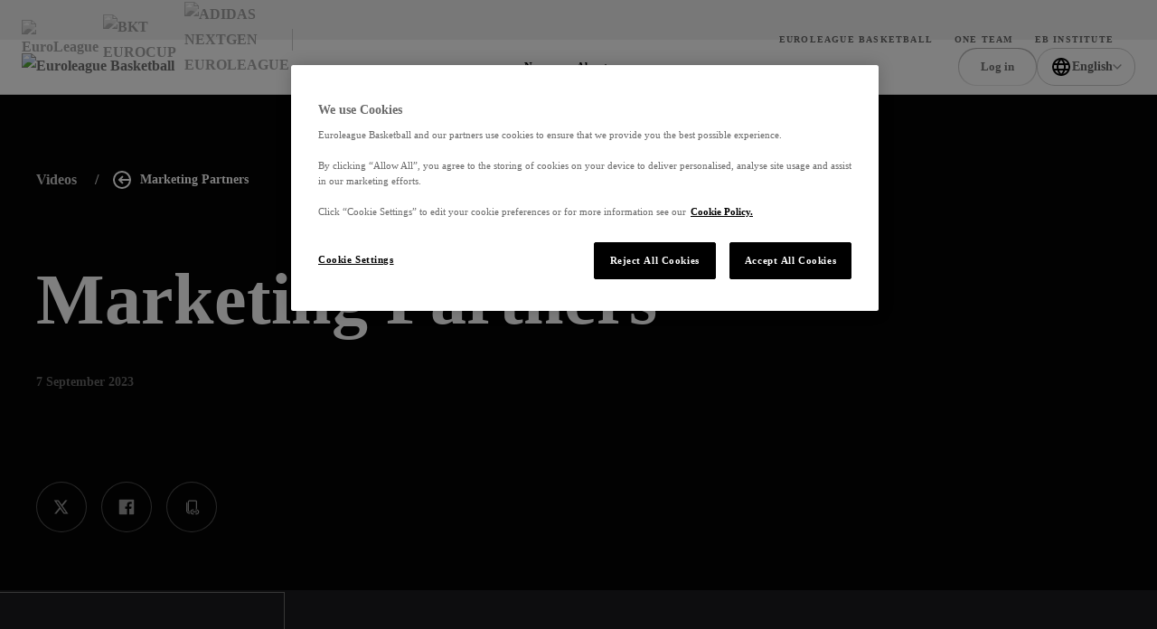

--- FILE ---
content_type: application/javascript; charset=utf-8
request_url: https://www.euroleaguebasketball.net/_next/static/chunks/9176-d1a65e696a251a9f.js?dpl=dpl_4b9rWhURSzrqRUmGfZhyieTvSVC7
body_size: 20292
content:
(self.webpackChunk_N_E=self.webpackChunk_N_E||[]).push([[3923,7021,7429,9176],{212:e=>{e.exports={wrap:"secondary-nav_wrap__QnFPR",item:"secondary-nav_item__Oh6r0"}},1163:e=>{e.exports={lightFont:"article-custom-content_lightFont__lwdFh",sectionTitle:"article-custom-content_sectionTitle__XqpJn"}},2844:e=>{e.exports={list:"our-tournaments-list_list__2z_sN",listItem:"our-tournaments-list_listItem__pALDW"}},6721:e=>{e.exports={wrap:"offer-list_wrap__p3fjA",imageWrap:"offer-list_imageWrap__2Bf_k",cardWrap:"offer-list_cardWrap__Go_Q6",gridWrap:"offer-list_gridWrap__dlNTb",registerButton:"offer-list_registerButton__ftn0r"}},6840:(e,a,t)=>{"use strict";t.d(a,{h:()=>n,n:()=>r});var s=t(64930);let r=(0,t(98026).createContext)({}),n=e=>{let{gaTrackingFields:a,children:t}=e;return(0,s.jsx)(r.Provider,{value:{category:null==a?void 0:a.category,action:null==a?void 0:a.action,label:null==a?void 0:a.label},children:t})}},7005:e=>{e.exports={default:"heading_default__rkBAZ",h1:"heading_h1__6akxy",h2:"heading_h2__MB_p7",h3:"heading_h3__YE0CE",h4:"heading_h4__p6K4U",h5:"heading_h5__mGJVV",h6:"heading_h6__ZJPdX"}},9185:e=>{e.exports={container:"featured-news_container__ZSEry",listItem:"featured-news_listItem__Y31WT",title:"featured-news_title__Fgki_",section:"featured-news_section__moCCJ",wrap:"featured-news_wrap__FYJZn",link:"featured-news_link__EKiRA",_dark:"featured-news__dark__T5JBG",_light:"featured-news__light__xMDZ6"}},11808:e=>{e.exports={articleSummary:"article-summary_articleSummary__ACuY_"}},11827:(e,a,t)=>{"use strict";t.r(a),t.d(a,{VisualPanel:()=>m});var s=t(64930);t(98026);var r=t(27041),n=t.n(r),l=t(1475),i=t(56609),o=t(71841),c=t(27064),d=t(74523),p=t(66218),u=t(62629);let m=e=>{var a;let{sectionTitle:t,sectionSubtitle:r,image:m,button:h}=e,_=(0,o.useRouter)(),{siteSection:x}=(0,c.u)();return(0,s.jsxs)("div",{className:n().wrap,children:[(0,s.jsxs)("div",{className:n().leftCol,children:[(0,s.jsx)("h1",{children:t}),(0,s.jsx)("h2",{children:r}),(0,s.jsx)(l.W,{onClick:()=>{d.c.push("".concat(x),"Click > ".concat(p.U.captions.signUp),_.asPath),(0,u.HJ)()},className:n().registerButton,children:null==h?void 0:h.title})]}),(0,s.jsx)("div",{className:n().rightCol,children:(0,s.jsx)(i.o,{rootSrc:null!=(a=null==m?void 0:m.url)?a:"",alt:t,className:n().rightSideImage})})]})}},12737:e=>{e.exports={wrap:"article-preview_wrap__22_W0",content:"article-preview_content__ZYYQ4"}},13758:e=>{e.exports={wrap:"article-gated-blocker_wrap__FXQQ2",inner:"article-gated-blocker_inner__ypvxm",bg:"article-gated-blocker_bg__xWec8",triangle1:"article-gated-blocker_triangle1__qg5M3",triangle2:"article-gated-blocker_triangle2__1A53y",triangle3:"article-gated-blocker_triangle3__DiyMb"}},14116:e=>{e.exports={wrap:"title-1-gradual_wrap__DenuW"}},14463:(e,a,t)=>{"use strict";t.d(a,{r:()=>r});var s=t(64930);let r=e=>{let{className:a}=e;return(0,s.jsx)("svg",{className:a,xmlns:"http://www.w3.org/2000/svg",viewBox:"0 0 12 12",fill:"none",children:(0,s.jsx)("path",{d:"M6 3.65439L1.4 8.25439L1.66948e-08 6.85439L6 0.854395L12 6.85439L10.6 8.25439L6 3.65439Z",fill:"currentColor"})})}},15481:(e,a,t)=>{"use strict";t.d(a,{D:()=>o});var s=t(64930),r=t(7005),n=t.n(r),l=t(43697),i=t.n(l);function o(e){let{children:a,color:t,size:r="h1",className:l=""}=e,o=i()({[n().h1]:"h1"===r,[n().h2]:"h2"===r,[n().h3]:"h3"===r,[n().h4]:"h4"===r,[n().h5]:"h5"===r,[n().h6]:"h6"===r},{[l]:l},{[n().default]:!l});switch(r){case"h1":return(0,s.jsx)("h1",{style:{color:t},className:o,children:a});case"h2":return(0,s.jsx)("h2",{style:{color:t},className:o,children:a});case"h3":return(0,s.jsx)("h3",{style:{color:t},className:o,children:a});case"h4":return(0,s.jsx)("h4",{style:{color:t},className:o,children:a});case"h5":return(0,s.jsx)("h5",{style:{color:t},className:o,children:a});case"h6":return(0,s.jsx)("h6",{style:{color:t},className:o,children:a})}}},17061:(e,a,t)=>{"use strict";t.d(a,{H:()=>h});var s=t(64930);t(98026);var r=t(89789),n=t.n(r),l=t(33494),i=t(12307),o=t.n(i),c=t(34080),d=t(31828),p=t(93477),u=t.n(p);let m=n()(()=>Promise.all([t.e(3827),t.e(4231)]).then(t.bind(t,24231)).then(e=>e.RichText),{loadableGenerated:{webpack:()=>[24231]}}),h=e=>{var a,t;let{model:r,childCSS:n,modifiers:i}=e;return(0,s.jsxs)(s.Fragment,{children:[(0,s.jsx)(m,{model:r,className:n,modifiers:i}),(null==r||null==(a=r.sponsor)?void 0:a.imageUrl)&&(0,s.jsxs)(d.c,{link:null==(t=r.sponsor)?void 0:t.linkUrl,children:[(0,s.jsx)(c.n,{rootSrc:r.sponsor.imageUrl,sizes:[{sizeValues:l.U.mediaConfig.srcSetSizes,ratioWidthToHeight:1}],hasBg:!1,additionalImageClassName:u().sponsor,alt:r.sponsor.text||""}),(0,s.jsx)("span",{className:o().wrap,children:r.sponsor.text})]})]})}},17172:(e,a,t)=>{"use strict";t.r(a),t.d(a,{AccordionGroup:()=>d});var s=t(64930),r=t(98026),n=t(70805),l=t.n(n),i=t(85868);let o=e=>{let{content:a}=e,t=(0,r.useCallback)(()=>a.split(/(?=\s-)/).filter(Boolean).map((e,a)=>e.trim().startsWith("-")?(0,s.jsx)("li",{children:e.replace("-","").trim()},a):(0,s.jsx)("p",{children:e.trim()},a)),[a]);return(0,s.jsx)(s.Fragment,{children:t()})};var c=t(14463);let d=e=>{let{sectionTitle:a,accordionContent:t}=e,[n,d]=(0,r.useState)([]),p=(0,r.useCallback)(e=>{n.includes(e)?d(n.filter(a=>a!==e)):d([...n,e])},[n]);return(0,s.jsxs)("div",{className:l().wrap,children:[(0,s.jsx)("h1",{children:a}),(0,s.jsx)("div",{className:l().accordionsWrap,children:t.map((e,a)=>(0,s.jsxs)("div",{className:l().accordionWrap,onClick:()=>p(a),children:[(0,s.jsxs)("div",{className:l().titleContainer,children:[(0,s.jsx)("h3",{children:e.title}),n.includes(a)?(0,s.jsx)(c.r,{className:l().chevronIcon}):(0,s.jsx)(i.y,{className:l().chevronIcon})]}),(0,s.jsx)("div",{className:"".concat(l().contentWrap," ").concat(n.includes(a)?l().isOpening:l().isClosing),children:e.accordionsInner.map((e,a)=>(0,s.jsx)(o,{content:e.content},a))})]},a))})]})}},18245:e=>{e.exports={button:"info_button__X1UhI"}},21109:e=>{e.exports={glide:"glide-extended-section_glide__WXrD1",slides:"glide-extended-section_slides__CuvOa"}},23923:(e,a,t)=>{"use strict";t.r(a),t.d(a,{ComplexStatTable:()=>u});var s=t(64930),r=t(98026),n=t(81891),l=t(8841),i=t.n(l),o=t(28710),c=t.n(o),d=t(8994),p=t(57797);let u=e=>{var a,t;let{id:l,archGroupData:o,statsFactory:u,headOverride:m,statType:h,isTeamStats:_,modifiers:x,className:g,label:b}=e,[j,v]=(0,r.useState)(!1),[f,w]=(0,r.useState)(!1),N=(0,r.useRef)(null);return(0,r.useEffect)(()=>{let e=()=>{w(window.innerWidth<=500)};return e(),window.addEventListener("resize",e),()=>{window.removeEventListener("resize",e)}},[]),(0,r.useEffect)(()=>{let e=null==N?void 0:N.current;if(!e)return;let a=()=>(0,p.g)({elem:e,cb:v,isScrolled:j});return e.addEventListener("scroll",a),()=>{e.removeEventListener("scroll",a)}},[j,N.current]),(0,s.jsxs)("div",{children:[b&&(0,s.jsx)("span",{className:"text-primary text-sm font-bold inline-block ml-4 px-4 py-2 border-gray border border-b-0 rounded-t-lg bg-light",children:b}),(0,s.jsx)("div",{className:(0,n.cn)("overflow-hidden relative rounded-lg border border-gray shadow-regular",g),children:(0,s.jsx)("div",{className:(0,n.cn)(c().shadowWrap,{[c()._isScrolled]:(j||f)&&!_,[c()._isScrolledTeam]:(j||f)&&_,[c()._advanced]:h===d.g.advanced,[c()._manyCols]:o&&(null==(t=o.archValues)||null==(a=t.headings)?void 0:a.length)>12}),children:(0,s.jsx)("div",{className:(0,n.cn)(c().wrap,i().wrap,i()._hor,"rounded-b-lg"),role:"table",ref:N,children:(0,s.jsxs)("div",{className:c().body,children:[(0,s.jsx)("div",{className:c().row,role:"rowheader",children:m&&(0,s.jsx)(s.Fragment,{children:m})}),u&&o&&u.renderGroups(l,o.groups,u,x)]})})})})]})}},24613:e=>{e.exports={wrap:"subtitle_wrap__biBQA",staticWrap:"subtitle_staticWrap___hFgA"}},24710:(e,a,t)=>{"use strict";t.d(a,{y:()=>d});var s=t(64930);t(98026);var r=t(43697),n=t.n(r),l=t(175),i=t(56609),o=t(95060),c=t.n(o);let d=e=>{let{children:a,imageClassName:t,hideTexture:r=!1,...o}=e;return(0,s.jsxs)(l.l,{...o,children:[a,!r&&(0,s.jsx)(i.o,{className:n()(c().img,t),rootSrc:"https://media-cdn.incrowdsports.com/0cdfa9ce-7146-4d7e-87e3-0291bad218c9.svg","aria-hidden":!0})]})}},25945:e=>{e.exports={wrap:"person-card-list_wrap__0yZyt",title:"person-card-list_title__oiPXw",card:"person-card-list_card__UW_HH"}},26551:(e,a,t)=>{"use strict";t.d(a,{X:()=>n,u:()=>r});var s=t(98026);let r=(0,s.createContext)(null);function n(){let e=(0,s.useContext)(r);if(!e)throw Error("pageThemeContext must be used within a PageThemeContextProvider!");return e}},26857:e=>{e.exports={container:"our-tournaments_container__3DTiR",content:"our-tournaments_content__hPgFL",title:"our-tournaments_title__Y9ZQj"}},27041:e=>{e.exports={wrap:"visual-panel_wrap__QuDPk",leftCol:"visual-panel_leftCol__03MtG",rightCol:"visual-panel_rightCol__Rfcyv",registerButton:"visual-panel_registerButton___qiCK",rightSideImage:"visual-panel_rightSideImage__ILytM"}},28336:(e,a,t)=>{"use strict";t.r(a),t.d(a,{SpaceArticleElement:()=>n});var s=t(64930);t(98026);var r=t(52273);let n=e=>(0,s.jsx)(r.x,{...e,tag:"article"})},29743:(e,a,t)=>{"use strict";t.d(a,{J:()=>s});let s=e=>"".concat(e.split(",").map(e=>e.trim().toLowerCase()).map(e=>e[0]+e.slice(1)).join("-"))},30317:(e,a,t)=>{"use strict";t.d(a,{o:()=>N});var s=t(64930),r=t(98026),n=t(43697),l=t.n(n),i=t(24613),o=t.n(i),c=t(80499),d=t(40249),p=t.n(d);let u=e=>{let{children:a,...t}=e,n=(0,r.useMemo)(()=>(0,c.Ak)(10),[a]);return(0,s.jsx)("div",{...t,children:Array.isArray(a)?(0,s.jsx)("ul",{className:p().inner,children:a.map((e,a)=>(0,s.jsx)("li",{className:p().elem,children:e},n+a))}):a})};var m=t(47178),h=t(62629),_=t(60903),x=t(24239);function g(e){return(0,s.jsxs)(x.G,{viewBox:"0 0 12 13",size:[24,26],...e,children:[(0,s.jsx)("path",{d:"M0 4l1 6s1.5-3 5-3 5 3 5 3l1-6-3 1.2L6 0 3 5.2 0 4z"}),(0,s.jsx)("path",{d:"M6 13a2 2 0 100-4 2 2 0 000 4z"})]})}var b=t(9389),j=t(27064),v=t(74523),f=t(86001),w=t.n(f);function N(e){let{className:a,dictionary:t,options:r}=e,{siteSection:n}=(0,j.u)(),i=e=>v.c.push(n,"Click > Premium Content",e);return(0,s.jsxs)("div",{className:l()(w().block,a,{[w()._video]:null==r?void 0:r.isVideo}),children:[(0,s.jsx)("div",{className:w().icon,children:(0,s.jsx)(g,{})}),(0,s.jsx)("h2",{className:"".concat(w().title," ").concat(o().wrap),children:t.title}),(0,s.jsx)("p",{className:w().sup,children:t.sup}),(0,s.jsxs)(u,{className:w().btns,children:[(0,s.jsx)(m.S,{onClick:()=>{(0,h.wA)(),i("Log in")},"aria-haspopup":"dialog",colorType:b.B.orange,children:t.signIn}),(0,s.jsx)(m.S,{onClick:()=>{(0,h.wA)(_.hi.signUp),i("Sign up")},"aria-haspopup":"dialog",colorType:b.B.orange,children:t.signUp})]})]})}},30562:(e,a,t)=>{"use strict";t.d(a,{r:()=>s});var s=function(e){return e[e.simple=0]="simple",e[e.big=1]="big",e[e.bigGap=2]="bigGap",e[e.anchor=3]="anchor",e[e.smallGap=4]="smallGap",e}({})},31828:(e,a,t)=>{"use strict";t.d(a,{c:()=>i});var s=t(64930),r=t(98026),n=t(74523),l=t(6840);let i=e=>{let{children:a,link:t}=e,i=(0,r.useContext)(l.n);if(!t)return(0,s.jsx)(s.Fragment,{children:a});let{category:o,action:c,label:d}=null!=i?i:{};return(0,s.jsx)("a",{href:t,target:"_blank",rel:"noopener noreferrer",onClick:o&&c&&d&&(()=>n.c.push(o,c,d))||void 0,children:a})}},36721:e=>{e.exports={bgSection:"page-hero_bgSection__6tv7k",header:"page-hero_header__ZVRIx",_videoHero:"page-hero__videoHero__5bNwK",title:"page-hero_title__W_TKZ",breadcrumbs:"page-hero_breadcrumbs__YWALZ",author:"page-hero_author__kwboh",extra:"page-hero_extra__d29G0",breadcrumbsDesktop:"page-hero_breadcrumbsDesktop__JqKuC"}},36912:(e,a,t)=>{"use strict";t.d(a,{L:()=>r,V:()=>s});let s="headers=false",r=()=>window.location.search.search(s)>=0},40249:e=>{e.exports={inner:"row-with-auto-wrap_inner__plzVr",elem:"row-with-auto-wrap_elem__9YkiK"}},40885:(e,a,t)=>{"use strict";t.d(a,{a:()=>k,W:()=>C});var s=t(64930);t(98026);var r=t(42691),n=t(14116),l=t.n(n),i=t(79464),o=t.n(i),c=t(18432),d=t(43697),p=t.n(d),u=t(56721),m=t(4281),h=t(85670),_=t(21759),x=t(27064),g=t(81779),b=t(73921),j=t.n(b);let v=m.A.get(h.A.IProjSchemaOrgService);function f(e){let{items:a,id:t,isDark:r,...n}=e,{rootMicroSiteName:l}=(0,x.u)();return(0,s.jsxs)("nav",{...n,"aria-label":"Breadcrumb",id:t,children:[(0,s.jsx)("ul",{className:p()(j().wrap,{[j()._dark]:r}),children:a.map((e,r)=>{let{text:n,url:l}=e;return(0,s.jsx)("li",{className:j().item,"aria-current":r+1===a.length?"page":void 0,children:r+1===a.length?(0,s.jsxs)("span",{className:j().current,children:[(0,s.jsx)(u.M,{}),n]}):(0,s.jsx)(s.Fragment,{children:l&&(0,s.jsx)(g.z,{href:l,children:(0,s.jsx)("a",{className:j().link,children:n})})})},t+r)})}),(0,s.jsx)(_.T,{schemaObject:v.getBreadcrumbSchema(a,l)})]})}var w=t(18895),N=t(36721),y=t.n(N),k=function(e){return e.videoDetailsHero="videoDetailsHero",e}({});let T="pghdr";function C(e){let{title:a,titleTag:t="h1",breadcrumbs:n,children:i,bgProps:d,heroType:u}=e;return(0,s.jsx)(w.Bq,{className:"".concat(y().bgSection," ").concat(o().sectionSideGaps),bgType:w.j_.StrictWhite,role:"banner","aria-labelledby":T,isPrimary:!0,...d,children:(0,s.jsxs)(r.m,{size:c.r.wide,className:p()(y().header,{[y()._videoHero]:"videoDetailsHero"===u}),children:[n&&(0,s.jsx)("div",{className:y().breadcrumbsDesktop,children:(0,s.jsx)(f,{items:n,id:T+"br",className:y().breadcrumbs,isDark:"videoDetailsHero"===u})}),a&&(0,s.jsx)(t,{className:"".concat(l().wrap," ").concat(y().title),id:T,children:a}),i&&(0,s.jsx)("div",{className:y().extra,children:i})]})})}},41082:(e,a,t)=>{"use strict";t.d(a,{P:()=>a3});var s=t(64930),r=t(98026),n=t(43697),l=t.n(n),i=t(43483),o=t(17061),c=t(38273),d=t.n(c),p=t(79464),u=t.n(p),m=t(90145),h=t.n(m),_=t(55339),x=t(85319),g=t.n(x),b=t(84984),j=t(89789),v=t.n(j);let f=v()(()=>Promise.all([t.e(5543),t.e(1262)]).then(t.bind(t,21262)).then(e=>e.BannerDynamic),{loadableGenerated:{webpack:()=>[21262]}}),w=e=>(0,s.jsx)(f,{...e});var N=t(86403),y=t(28336),k=t(18895);let T=v()(()=>t.e(9523).then(t.bind(t,29523)).then(e=>e.VideoFeedCarousel),{loadableGenerated:{webpack:()=>[29523]}}),C=v()(()=>Promise.all([t.e(8933),t.e(5791)]).then(t.bind(t,65791)).then(e=>e.Quote),{loadableGenerated:{webpack:()=>[65791]}}),S=v()(()=>Promise.all([t.e(6505),t.e(7744)]).then(t.bind(t,95363)).then(e=>e.ImageComponent),{loadableGenerated:{webpack:()=>[95363]}}),G=v()(()=>t.e(7443).then(t.bind(t,37443)).then(e=>e.Gallery),{loadableGenerated:{webpack:()=>[37443]}}),P=v()(()=>Promise.all([t.e(7252),t.e(5582)]).then(t.bind(t,5582)).then(e=>e.Poll),{loadableGenerated:{webpack:()=>[5582]}}),A=i.$.standardComponentTypes,L={defaultContentDictionary:{[A.advert]:e=>(0,s.jsx)(N.f,{advertCode:e.content}),[A.feed]:e=>(0,s.jsx)(T,{feed:e,sectionOptions:{bgType:e.hasSubNav?k.j_.Transparent:k.j_.Light},className:l()(u().compensateSideGaps,g().elem,g()._skewed,{[u().compensateLeftSideGaps]:e.hasSubNav}),pageTitle:e.pageTitle}),[A.gallery]:e=>(0,s.jsx)(y.SpaceArticleElement,{className:l()(u().compensateMobileSideGaps),children:(0,s.jsx)(G,{...e})}),[A.image]:e=>(0,s.jsx)(y.SpaceArticleElement,{className:"".concat(d().container," ").concat(d()._middle," ").concat(u().sideGaps),children:(0,s.jsx)(S,{...e})}),[A.personalised]:e=>(0,s.jsx)(y.SpaceArticleElement,{className:"".concat(d().container," ").concat(d()._middle," ").concat(u().sideGaps),children:(0,s.jsx)(w,{...e})}),[A.poll]:e=>(0,s.jsx)(y.SpaceArticleElement,{className:"".concat(d().container," ").concat(d()._small," ").concat(u().sideGaps),children:(0,s.jsx)(P,{...e})}),[A.quote]:e=>(0,s.jsx)(y.SpaceArticleElement,{className:"".concat(d().container," ").concat(d()._small," ").concat(u().sideGaps),children:(0,s.jsx)(C,{data:e})}),[A.relatedDefault]:e=>(0,s.jsx)(_.n,{title:e.title,params:e.relatedParameters,modifiers:{simple:"Stats"===e.pageTitle,transparent:e.hasSubNav},pageTitle:e.pageTitle,className:l()({[u().compensateSideGaps]:!e.hasSubNav},{[u().compensateLeftSideGaps]:e.hasSubNav},g().elem,g()._skewed)},e.id),[A.text]:e=>(0,s.jsx)(y.SpaceArticleElement,{className:"".concat(d().container," ").concat(d()._small," ").concat(u().sideGaps),children:(0,s.jsx)(o.H,{model:e},e.id)}),[A.video]:e=>(0,s.jsx)(y.SpaceArticleElement,{className:"".concat(d().container," ").concat(u().sideGaps," ").concat(h().videoWrap),children:(0,s.jsx)(b.O,{...e,showPreRoll:!0})})}};var W=t(30562),I=t(1163),B=t.n(I),D=t(25948),F=t(22030),O=t(27064),E=t(87774),z=t(97468),V=t(48789),R=t(54648),H=t(36912),U=t(69018),M=t(37565),X=t(56609),$=t(29743),J=t(68142),q=t(81891),Q=t(79320),Z=t.n(Q);function K(e){let{group:a,title:t,isTeam:n,statLabel:l="",seasonMode:i,containerClassName:o="",isStandaloneComponent:c=!1,url:d=""}=e,{rootMicroSiteName:p}=(0,O.u)(),{currentLocale:u}=(0,z.o)(),{t:m}=(0,E.A)("common"),h=n?F.t.getTeamPage(u,p,(0,$.J)(a.groupName),a.groupValues.clubCode):F.t.getPlayerPage(u,p,(0,$.J)(a.groupName),a.groupValues.playerCode),_=(0,r.useCallback)(()=>{switch(i){case D.$s.all||D.$s.range:return a.stats[a.stats.length-1].value[0].statValue;case D.$s.single:return a.stats[a.stats.length-2].value[0].statValue}},[a,i]);return(0,s.jsx)(Z(),{href:d||h,children:(0,s.jsxs)("div",{className:(0,q.cn)("flex flex-row w-full justify-between px-6 relative bg-white-to-image bg-no-repeat bg-[length:125px_200px] bg-right border-b border-gray rounded-t-lg cursor-pointer h-full",c&&"shadow-regular border-b-0 border border-gray rounded-lg",o),children:[(0,s.jsx)("div",{className:"absolute bg-white -z-10 right-0 w-full h-full"}),(0,s.jsxs)("div",{className:(0,q.cn)("flex flex-col justify-between py-6 w-4/5 gap-8"),children:[(0,s.jsx)(M.f,{className:"text-gray-500 font-normal",children:m(t)}),(0,s.jsxs)("div",{children:[(0,s.jsx)(M.f,{children:a.groupName}),(0,s.jsx)(J.D,{size:"h4",className:"text-darkGray-600 uppercase",children:"".concat(_()," ").concat(l)})]})]}),(0,s.jsx)("div",{className:(0,q.cn)("max-h-40 relative hidden sm:flex",n&&"max-h-full h-auto w-28 self-center"),children:(0,s.jsx)(X.o,{rootSrc:n?a.groupValues.clubCrest:a.groupValues.playerImage,className:(0,q.cn)("w-44 bottom-0 scale-100 object-contain overflow-hidden",!n&&"h-44 relative -bottom-8 scale-150 mt-5")})})]})})}function Y(e){let{group:a,index:t,isTeam:n,statLabel:l="",seasonMode:i}=e,{rootMicroSiteName:o}=(0,O.u)(),{currentLocale:c}=(0,z.o)(),d=n?F.t.getTeamPage(c,o,(0,$.J)(a.groupName),a.groupValues.clubCode):F.t.getPlayerPage(c,o,(0,$.J)(a.groupName),a.groupValues.playerCode),p=(0,r.useCallback)(()=>{switch(i){case D.$s.all||D.$s.range:return a.stats[a.stats.length-1].value[0].statValue;case D.$s.single:return a.stats[a.stats.length-2].value[0].statValue}},[a,i]);return(0,s.jsx)(Z(),{href:d,children:(0,s.jsxs)("div",{className:"flex flex-row w-full items-center justify-between px-6 relative border-b border-gray bg-white cursor-pointer",children:[(0,s.jsxs)("div",{className:"flex flex-row gap-2 py-3",children:[(0,s.jsx)(M.f,{children:t}),(0,s.jsx)(M.f,{children:a.groupName})]}),(0,s.jsxs)("div",{className:"flex flex-row gap-1",children:[(0,s.jsx)(M.f,{children:"".concat(p())}),(0,s.jsx)(M.f,{className:"hidden sm:flex",children:l})]})]})})}function ee(e){var a;let{data:t,modifiers:n,statLabel:l,seasonMode:i}=e,{t:o}=(0,E.A)("common"),[c,d]=(0,r.useState)(!1),p=t.statsTitle,u="".concat(t.statsTitle[0].toUpperCase()).concat(t.statsTitle.substring(1)),m=null!=(a=R.Og[p])?a:R.Og[u];return(0,U.S)(()=>{d((0,H.L)())}),(0,s.jsxs)("div",{className:"flex flex-col overflow-hidden border border-gray shadow-md rounded-lg w-80 sm:w-[400px]",children:[t.stats&&t.stats[0].groups.map((e,a)=>{var t,o;return(0,s.jsxs)(r.Fragment,{children:[0===a&&(0,s.jsx)(K,{isTeam:null!=(t=null==n?void 0:n.isTeam)&&t,group:e,title:m,statLabel:l,seasonMode:i},a),0!==a&&(0,s.jsx)(Y,{isTeam:null!=(o=null==n?void 0:n.isTeam)&&o,group:e,index:"".concat(a+1,"."),statLabel:l,seasonMode:i},a)]},a)}),(0,s.jsx)(Z(),{href:(()=>{let e=t.fullListUrl.includes("?")?"&":"?";return c?"".concat(t.fullListUrl).concat(e).concat(H.V):t.fullListUrl})(),children:(0,s.jsx)(M.f,{className:"flex w-full items-center justify-center px-6 py-3 relative border-b border-gray bg-white rounded-b-lg cursor-pointer",children:o("Show all")})})]})}function ea(e){let{topFiveStats:a,isTeamsStats:t,statsBlockTitle:r,seasonMode:n}=e,{rootMicroSiteName:l}=(0,O.u)(),{t:i}=(0,E.A)("common"),{currentLocale:o}=(0,z.o)();return(0,s.jsx)(s.Fragment,{children:(0,s.jsx)(V.e,{sectionOptions:{bgType:k.j_.Transparent,topAngleType:k.l.Right,bottomAngleType:k.l.Flat},title:r,link:{url:t?F.t.getBasicTeamsTable(o,l):F.t.getAdvancedTable(o,l,D.sn.traditional),text:i("ALL_STATS")},modifiers:{noTopGap:!0,noSidePadding:!0,noBotGap:!0},carouselStyles:{slide:"w-80 sm:w-[400px]"},carouselControlStyles:{isDark:!0},items:a.map((e,a)=>(0,s.jsx)(ee,{data:e,modifiers:{isTeam:t},statLabel:e.statsTitleLabel,seasonMode:n},"".concat(e.statsTitle," - ").concat(a)))})})}var et=t(42691),es=t(81779),er=t(62836),en=t(73214),el=t(78581),ei=t.n(el),eo=t(84479),ec=t.n(eo);let ed=Object.freeze({title:"Playlists",countDescr:"Video",countDescrPlural:"Videos",maxTitleLengthOnMobile:75});var ep=t(46070),eu=t.n(ep),em=t(81585),eh=t(34080),e_=t(20443),ex=t(55831),eg=t(78103),eb=t(12781);let ej="is-active";class ev extends er.R{render(){var e;let{id:a,items:t,title:r,microsite:n}=this.props,{activeIndex:i}=this.state,o=i+1,c=null==(e=t[i])?void 0:e.totalArticles;return(0,s.jsxs)(s.Fragment,{children:[(0,s.jsx)("h2",{className:ec().head,id:a+"ctt",children:r||ed.title}),t.map((e,t)=>(0,s.jsxs)("h3",{className:l()(ec().title,eu().wrap,{[ej]:t===i}),id:a+"t"+t,children:[(0,s.jsx)("span",{className:"".concat(ec().titleText," ").concat(ec()._mobile),children:en.y.sliceEllipsis(e.title,ed.maxTitleLengthOnMobile)}),(0,s.jsx)("span",{className:ec().titleText,children:e.title})]},a+"t"+t)),(0,s.jsxs)("div",{className:ec().counter,children:[(0,s.jsx)("b",{"aria-label":"current slide number",className:ec().number,children:o<10?"0".concat(o):o}),(0,s.jsxs)("b",{"aria-label":"total number of slides",className:ec().totalItems,children:["/ ",t.length<10?"0".concat(t.length):t.length]})]}),(0,s.jsxs)("div",{className:"".concat(ei().glide," ").concat(ec().sliderContainer),ref:this.rootEl,children:[(0,s.jsx)("div",{ref:this.trackWrapperEl,className:ec().slider,children:(0,s.jsx)("div",{"data-glide-el":"track",children:(0,s.jsx)("ul",{className:ei().slides,id:a,"aria-labelledby":a+"tt",children:t.map((e,t)=>{var r;let{background:o,feedId:c,cutout:d,...p}=e;return(0,s.jsx)(e_.H,{className:ec().slideItem,children:(0,s.jsxs)("article",{"aria-labelledby":a+"t"+t,className:l()(ec().card,{[ej]:i===t,[ec()._left]:t<i}),children:[(0,s.jsx)(eh.n,{rootSrc:o.image,additionalWrapperClassName:ec().cardBg,alt:o.title||"",sizes:[{sizeValues:[360,550,720,1100],ratioWidthToHeight:.75,addHeightDescriptor:!0}]}),(null==d?void 0:d.image)&&(0,s.jsx)(eh.n,{ofContain:!0,rootSrc:d.image,additionalWrapperClassName:ec().cardCutOut,alt:(null==d?void 0:d.title)||"",sizes:[{sizeValues:[360,550,720,1100],ratioWidthToHeight:.75,addHeightDescriptor:!0}]}),(0,s.jsx)(es.z,{href:F.t.getVideoFeedPage(eb.H.defaultLocale,n,(null==(r=p.article)?void 0:r.slug)||"",c,p.title||""),children:(0,s.jsx)("a",{className:ec().shadowLink,children:(0,s.jsx)(eg.s,{children:p.title})})}),(0,s.jsx)(ex.N3,{color:ex.Jy.WHITE,className:ec().playBtn})]})},a+"ca"+t)})})})}),(0,s.jsx)(em.X,{carouselId:a,styles:{controls:ec().btns,prev:ec().prev,next:ec().next}})]}),(0,s.jsxs)("span",{className:ec().count,children:[(0,s.jsx)("span",{className:ec().countRound,children:"X ".concat(c)}),(0,s.jsx)("span",{className:ec().countDescr,children:c>1?ed.countDescrPlural:ed.countDescr})]})]})}}var ef=t(71909);function ew(e){return(0,s.jsx)(k.Bq,{bgType:k.j_.StrictWhite,topAngleType:k.l.Flat,bottomAngleType:k.l.Flat,noTopGap:!0,className:"".concat(ec().wrap," ").concat(u().sectionSideGaps),children:(0,s.jsx)(et.m,{className:ec().inner,children:(0,s.jsx)(ev,{...e,glideOptions:{touchRatio:1,rewind:!0,bound:!0,gap:50,breakpoints:{[ef.c]:{gap:8}}}})})})}let eN=v()(()=>Promise.all([t.e(971),t.e(1888),t.e(4927),t.e(6339),t.e(7315),t.e(4425)]).then(t.bind(t,44425)).then(e=>e.FeaturedTeam),{loadableGenerated:{webpack:()=>[44425]}});var ey=t(87440);let ek=v()(()=>Promise.all([t.e(1189),t.e(7023)]).then(t.bind(t,67023)).then(e=>e.AccordionWrap),{loadableGenerated:{webpack:()=>[67023]}}),eT=v()(()=>Promise.all([t.e(7252),t.e(3437)]).then(t.bind(t,33437)).then(e=>e.AdvancedStatsGrid),{loadableGenerated:{webpack:()=>[33437]}}),eC=v()(()=>Promise.all([t.e(825),t.e(4579)]).then(t.bind(t,24579)).then(e=>e.CustomizableFeed),{loadableGenerated:{webpack:()=>[24579]}}),eS=v()(()=>t.e(3718).then(t.bind(t,83718)).then(e=>e.GameLeaders),{loadableGenerated:{webpack:()=>[83718]}}),eG=v()(()=>Promise.all([t.e(971),t.e(1888),t.e(4927),t.e(6339),t.e(7315),t.e(854),t.e(4229),t.e(1848)]).then(t.bind(t,4475)).then(e=>e.GameStat),{loadableGenerated:{webpack:()=>[4475]}}),eP=v()(()=>Promise.all([t.e(8989),t.e(2279)]).then(t.bind(t,32279)).then(e=>e.ImageExtraLarge),{loadableGenerated:{webpack:()=>[32279]}}),eA=v()(()=>Promise.all([t.e(4237),t.e(3128)]).then(t.bind(t,93128)).then(e=>e.QuickStatsCarousel),{loadableGenerated:{webpack:()=>[93128]}}),eL=v()(()=>Promise.all([t.e(2185),t.e(3875)]).then(t.bind(t,53875)).then(e=>e.ScriptSnippet),{loadableGenerated:{webpack:()=>[53875]}}),eW=v()(()=>Promise.resolve().then(t.bind(t,28336)).then(e=>e.SpaceArticleElement),{loadableGenerated:{webpack:()=>[28336]}}),eI=v()(()=>t.e(3143).then(t.bind(t,93143)).then(e=>e.TwitterLoader),{loadableGenerated:{webpack:()=>[93143]},ssr:!1});v()(()=>Promise.resolve().then(t.bind(t,17172)).then(e=>e.AccordionGroup),{loadableGenerated:{webpack:()=>[17172]}}),v()(()=>Promise.resolve().then(t.bind(t,85875)).then(e=>e.OfferList),{loadableGenerated:{webpack:()=>[85875]}}),v()(()=>Promise.resolve().then(t.bind(t,11827)).then(e=>e.VisualPanel),{loadableGenerated:{webpack:()=>[11827]}});var eB=t(41231),eD=t(80499),eF=t(10703),eO=t(23923),eE=t(18245),ez=t.n(eE),eV=t(98747),eR=t(21555);function eH(e){let{children:a,type:t="button",...r}=e;return(0,s.jsxs)("button",{type:t,className:(e=>{let{className:a}=e;return l()(a,ez().button)})(r),...(0,eV.O)({...r}),children:[a,(0,s.jsx)(eR.A,{})]})}var eU=t(75268),eM=t(79067),eX=t.n(eM),e$=t(49362),eJ=t.n(e$),eq=t(26738),eQ=t(9389),eZ=t(47178),eK=t(63313),eY=t(7391),e0=t(1475),e1=t(73776),e3=t(89108),e4=t(57584),e2=t.n(e4),e8=t(54883);function e7(e){var a;let{data:t}=e,{rootMicroSiteName:n}=(0,O.u)(),{t:i}=(0,E.A)("common"),{translateStats:o}=(0,e8.P)(),{currentLocale:c}=(0,z.o)(),[d,p]=(0,r.useState)(!1);if(!t)return null;let{title:u,standings:m,standingsExplanation:h}=t;return(0,s.jsxs)("div",{className:e2().wrapper,children:[(0,s.jsxs)("div",{className:e2().titleRow,children:[(0,s.jsx)("h2",{className:e2().heading,children:i(u||eU.zF.fallbackTitle)}),h&&(0,s.jsx)(eH,{className:e2().standings,onClick:()=>p(!0),children:(0,s.jsx)("span",{className:e2().standingsLabel,children:i(eU.zF.standingsKeyLabel)})})]}),(0,s.jsx)("div",{className:e2().tables,children:(0,s.jsx)(e3.E.Provider,{value:{showUpdatedStandingLines:n===eB.j.euroleague},children:m.map(e=>(0,s.jsx)("div",{children:(0,s.jsx)(eO.ComplexStatTable,{id:"miniTableDetails",archGroupData:e,subtitleClassName:e2().subtitle,headOverride:(0,e1.$)(o(e)),statsFactory:eF.w})},(0,eD.Ak)(10)))})}),(0,s.jsx)("div",{className:e2().buttonRow,children:(0,s.jsx)(es.z,{href:F.t.getStandingsUrl(c,n),passHref:!0,children:(0,s.jsx)(e0.W,{colorType:eQ.B.orangeTransparent,children:eU.zF.ctaButtonLabel})})}),d&&h&&(0,s.jsx)(eq.C,{closeCb:()=>p(!1),content:(0,s.jsx)("div",{role:"alert","aria-live":"polite",className:eJ().alert,children:(0,s.jsxs)("div",{className:l()(eX().strictWhite,eJ().bgFlex),children:[(0,s.jsx)("div",{className:eJ().body,children:(0,s.jsx)(eK.m,{title:i(eU.OA.keys),data:(0,eY.m)(null==(a=m[0].archValues)?void 0:a.headings)})}),(0,s.jsx)("div",{className:eJ().footer,children:(0,s.jsx)(eZ.S,{colorType:eQ.B.orange,onClick:()=>p(!1),children:i(eU.OA.keysInnerBtnLabel)})})]})}),hasDefaultClose:!0})]})}var e5=t(52346),e6=t(83973),e9=t(33541),ae=t(9185),aa=t.n(ae),at=t(82963),as=t(94800);function ar(e){let{featuredTopNews:a,featuredNews:t,pageTitle:n}=e,{rootMicroSiteName:i}=(0,O.u)(),{t:o}=(0,E.A)("common"),{backgroundTheme:c,isThemed:d}=(0,e5.A)({rootMicroSiteName:i}),p=(0,r.useCallback)(()=>{(0,at.U)("featured_news","Featured News")},[]),{observe:u}=(0,as.i)({onComesIntoView:p,delay:2e3});return a||t?(0,s.jsx)(k.Bq,{className:aa().section,topAngleType:k.l.Right,bottomAngleType:k.l.Right,bgType:d?c:k.j_.StrictBlack,children:(0,s.jsxs)(et.m,{className:l()({[aa().container]:!d}),size:1,children:[(0,s.jsx)("h2",{className:aa().title,ref:u,children:o("Featured News").toUpperCase()}),(0,s.jsxs)(et.m,{size:6,children:[(0,s.jsx)(e6.C,{article:a,options:{isThemed:d},cardType:{isFeaturedTopCard:!0,isDark:!0}}),(0,s.jsx)("ul",{className:aa().wrap,children:null==t?void 0:t.slice(0,6).map(e=>(0,s.jsx)("li",{className:aa().listItem,children:(0,s.jsx)(e6.C,{article:e,options:{isThemed:d},cardType:{isFeaturedCard:!0,isDark:!0},pageTitle:n})},e.id))}),(0,s.jsx)(e0.W,{href:F.t.getNewsFeedMain(i),className:aa().link,buttonBgMode:e9.Tj.DARK,children:o("Go to News")})]})]})}):null}var an=t(73177),al=t.n(an);let ai=e=>{let{text:a,url:t}=e,{t:r}=(0,E.A)("common");return(0,s.jsxs)("div",{className:al().item,children:[(0,s.jsx)("h4",{className:al().title,children:a}),(0,s.jsx)("a",{href:t,className:al().link,children:r("OUR_TOURNAMENTS.GO_TO_WEBSITE")})]})};var ao=t(2844),ac=t.n(ao);let ad=e=>{let{tournaments:a}=e;return(0,s.jsx)("ul",{className:ac().list,children:a.map(e=>(0,s.jsx)("li",{className:ac().listItem,children:(0,s.jsx)(ai,{...e})},e.order))})};var ap=t(26857),au=t.n(ap);function am(e){let{rootMicroSiteName:a}=(0,O.u)(),{t}=(0,E.A)("common");return a===eB.j.ebinstitute||a===eB.j["one-team"]?null:(0,s.jsx)(k.Bq,{topAngleType:k.l.Flat,bottomAngleType:k.l.Flat,noBotGap:!0,noTopGap:!0,children:(0,s.jsx)(et.m,{className:au().container,children:(0,s.jsxs)("div",{className:au().content,children:[(0,s.jsx)("h2",{className:au().title,children:t("Our Tournaments")}),(0,s.jsx)(ad,{...e})]})})})}var ah=t(31963);let a_=e=>{let[a,t]=(0,r.useState)();return(0,r.useEffect)(()=>{ah.R.getPCById(e.contentId).then(e=>{e&&t(e)})},[e.contentId]),a?(0,s.jsx)(o.H,{model:a}):null},ax=v()(()=>Promise.all([t.e(9297),t.e(8763)]).then(t.bind(t,8763)).then(e=>e.default),{loadableGenerated:{webpack:()=>[8763]},ssr:!0});var ag=t(85875),ab=t(17172),aj=t(11827),av=t(25945),af=t.n(av),aw=t(79491),aN=t.n(aw),ay=t(58937),ak=t(95851),aT=t(66223),aC=t(40529),aS=t(50374),aG=t(83762),aP=t(67657),aA=t(94126),aL=t(36577),aW=t(74523),aI=t(85868),aB=t(14463);function aD(e){let{personCard:a,isOpen:t,addIndex:r,removeIndex:n,index:l}=e,{siteSection:i}=(0,O.u)(),{t:o}=(0,E.A)("common"),{name:c,personImage:d,primaryInfoBlock:p,secondaryInfoBlock:u,reportTitle:m,description:h,links:_,oneLiner:x,video:g,iconTextPairing:j,themeColor:v,themeImage:f}=a;return(0,s.jsxs)("div",{className:aN().wrap,children:[(0,s.jsx)("h2",{className:aN().title,style:{backgroundColor:v,backgroundImage:"url(".concat(null==f?void 0:f.url,")")},children:c}),(0,s.jsxs)("div",{className:"".concat(aN().bottomWrap," ").concat(t&&aN().isOpen),children:[(0,s.jsxs)("div",{className:aN().leftSideWrap,children:[(0,s.jsx)("div",{className:aN().imageWrap,style:{backgroundColor:v,backgroundImage:"url(".concat(null==f?void 0:f.url,")")},children:(0,s.jsx)(X.o,{rootSrc:(null==d?void 0:d.url)||"",className:aN().image,alt:c})}),0!==p.labelAndValueCombination.length&&(0,s.jsx)("div",{className:"".concat(aN().primaryBlockWrap," ").concat(t&&aN().isOpen),style:{borderColor:v},children:p.labelAndValueCombination.map((e,a)=>(0,s.jsxs)("div",{className:aN().primaryBlockItem,children:[(0,s.jsx)("span",{className:aN().primaryLabel,children:e.label}),(0,s.jsx)("span",{className:aN().primaryValue,children:e.value})]},a))}),t&&0!==u.labelAndValueCombination.length&&(0,s.jsxs)("div",{className:aN().secondaryBlockWrap,style:{borderColor:v},children:[(0,s.jsx)("span",{className:aN().blockTitle,children:o("Key stats")}),u.labelAndValueCombination.map((e,a)=>(0,s.jsx)(s.Fragment,{children:(0,s.jsxs)("div",{className:aN().secondaryBlockItem,children:[(0,s.jsx)("span",{className:aN().secondaryLabel,children:e.label}),(0,s.jsx)("span",{className:aN().secondaryValue,children:e.value})]},a)}))]}),t&&0!==j.length&&(0,s.jsxs)("div",{className:aN().awardsWrap,children:[(0,s.jsx)("span",{className:aN().blockTitle,children:o("Awards")}),j.map((e,a)=>{var t,r;return(0,s.jsxs)("div",{className:aN().awardItem,children:[(0,s.jsx)(X.o,{rootSrc:null!=(r=null==(t=e.icon)?void 0:t.url)?r:"",className:aN().awardIcon,alt:e.iconText}),(0,s.jsx)("span",{className:aN().awardText,children:e.iconText})]},a)})]}),t&&0!==_.length&&(0,s.jsx)("div",{className:aN().socialsWrap,children:(0,ay.t)(_).map((e,a)=>(0,s.jsx)("div",{children:(0,s.jsx)("a",{className:aN().socialIcon,style:{color:v},href:e.url,onClick:()=>{aW.c.push(i,"Click > Social",e.url)},target:"_blank",rel:"noreferrer noopener",children:function(e){switch(e){case aL.$.facebook:return(0,s.jsx)(ak.G,{size:[34]});case aL.$.twitter:return(0,s.jsx)(aT.A,{size:[32]});case aL.$.instagram:return(0,s.jsx)(aC.Y,{size:[32]});case aL.$.youtube:return(0,s.jsx)(aS.A,{size:[32]});case aL.$.vk:return(0,s.jsx)(aG.A,{size:[32]});case aL.$.tiktok:return(0,s.jsx)(aP.A,{size:[32]});case aL.$.whatsapp:return(0,s.jsx)(aA.A,{size:[32]});default:return}}(e.icon)})},"".concat(e.title).concat(a)))})]}),(0,s.jsxs)("div",{className:"".concat(aN().rightSideWrap," ").concat(t&&aN().isOpen),children:[(0,s.jsx)("h4",{className:aN().oneLiner,children:x}),m&&(0,s.jsx)("h3",{className:aN().reportTitle,children:m}),h&&(0,s.jsx)("p",{className:"".concat(aN().description," ").concat(t&&aN().isOpen),children:h}),(null==g?void 0:g.url)&&t&&(0,s.jsx)(b.O,{...g,className:aN().videoWrap,showPreRoll:!0}),!t&&(0,s.jsx)("div",{className:aN().flood}),(0,s.jsxs)("div",{className:"".concat(aN().buttonWrap," ").concat(t&&aN().isOpen),onClick:()=>{t?n(l):r(l)},children:[t?(0,s.jsx)(aB.r,{className:"".concat(aN().button," ").concat(aN().isOpen)}):(0,s.jsx)(aI.y,{className:aN().button}),(0,s.jsx)("div",{className:aN().buttonText,children:o(t?"CLICK_TO_HIDE":"CLICK_TO_EXPAND")})]})]})]})]})}var aF=t(15481);let aO=e=>{let{listTitle:a,personCards:t}=e,[n,l]=(0,r.useState)([]),i=(0,r.useCallback)(e=>{l([...n,e])},[n]),o=(0,r.useCallback)(e=>{l(n.filter(a=>a!==e))},[n]);return(0,s.jsxs)("div",{className:af().wrap,children:[(0,s.jsx)(aF.D,{color:a.titleColorHex,size:a.headingSize,className:af().title,children:a.title}),t.map((e,a)=>(0,s.jsx)("div",{className:af().card,children:(0,s.jsx)(aD,{personCard:e,isOpen:n.includes(a),addIndex:i,removeIndex:o,index:a})},e.name))]})};var aE=function(e){return e.Players="Player key stat",e.Teams="Team key stat",e}(aE||{});function az(e){let{data:a,sectionTitle:t}=e,{rootMicroSiteName:n}=(0,O.u)(),{currentLocale:l}=(0,z.o)(),i={sectionOptions:{bgType:k.j_.Transparent,topAngleType:k.l.Right,bottomAngleType:k.l.Flat},title:t,modifiers:{noTopGap:!0,noSidePadding:!0},carouselControlStyles:{isDark:!0}},o=(0,r.useCallback)(e=>{switch(e){case D.HO.accumulated:return D.$s.all;case D.HO.perGame:return D.$s.single;default:return D.$s.all}},[]),c=(0,r.useCallback)(e=>{let a=F.t.getStatsRootPage(l,n);return"".concat(a).concat(e.split("/stats/")[1])},[]);return(0,s.jsx)(s.Fragment,{children:(0,s.jsx)(V.e,{...i,items:a.map((e,a)=>{var t;return(0,s.jsx)("div",{className:"overflow-hidden max-h-52 h-full w-80 sm:w-[400px]",children:(0,s.jsx)(K,{isStandaloneComponent:!0,group:e.statsGroup,title:e.title,isTeam:"Team key stat"===e.statType,statLabel:e.statsTitleLabel,seasonMode:o(e.statAggregateType),url:null!=(t=c(e.fullListUrl))?t:""})},a)})})})}let aV=v()(()=>t.e(4867).then(t.bind(t,34867)).then(e=>e.FanXpDescriptionSection),{loadableGenerated:{webpack:()=>[34867]},ssr:!0}),aR=v()(()=>t.e(7279).then(t.bind(t,57279)).then(e=>e.FanXpCriteriaSection),{loadableGenerated:{webpack:()=>[57279]},ssr:!0}),aH=v()(()=>Promise.all([t.e(6505),t.e(539)]).then(t.bind(t,50539)).then(e=>e.FanXpPhasesSection),{loadableGenerated:{webpack:()=>[50539]},ssr:!0}),aU=v()(()=>Promise.all([t.e(6505),t.e(2339)]).then(t.bind(t,2339)).then(e=>e.FanXpPartnerSection),{loadableGenerated:{webpack:()=>[2339]},ssr:!0}),aM=v()(()=>t.e(1517).then(t.bind(t,41517)).then(e=>e.FanXpSuccessCasesSection),{loadableGenerated:{webpack:()=>[41517]},ssr:!0}),aX=v()(()=>Promise.all([t.e(6505),t.e(5515)]).then(t.bind(t,85515)).then(e=>e.FanXpPartnersListSection),{loadableGenerated:{webpack:()=>[85515]},ssr:!0}),a$=v()(()=>t.e(8787).then(t.bind(t,28787)).then(e=>e.FanXpRegistrationSection),{loadableGenerated:{webpack:()=>[28787]},ssr:!0}),aJ=v()(()=>t.e(3543).then(t.bind(t,3543)).then(e=>e.SubscribeFAQSection),{loadableGenerated:{webpack:()=>[3543]},ssr:!0}),aq=v()(()=>t.e(5157).then(t.bind(t,35157)).then(e=>e.TableOfContent),{loadableGenerated:{webpack:()=>[35157]},ssr:!0}),aQ="".concat(d().container," ").concat(d()._small),aZ=e=>{var a,t;let r=[D.$s.single,D.$s.all,D.$s.range],n={backgroundColor:e.sectionBackgroundColor,backgroundImage:"url(".concat(null==(a=e.sectionBackgroundImage)?void 0:a.url,")")};for(let a of r)if(e.topFiveStats[a].length>0)return(0,s.jsx)("div",{style:n,children:(0,s.jsx)(eW,{className:l()(d().container,u().sideGaps),children:(0,s.jsx)(ea,{topFiveStats:e.topFiveStats[a],seasonMode:a,statsBlockTitle:e.statsBlockTitle,isTeamsStats:null!=(t=e.isTeamsStats)&&t})})});return null},aK=e=>(0,s.jsx)(eW,{className:"".concat(d().container," ").concat(u().sideGaps),children:(0,s.jsx)(aO,{id:e.id,contentType:e.contentType,listTitle:e.listTitle,personCards:e.personCards})}),aY=i.$.customComponentTypes,a0=i.$.standardComponentTypes,a1={...L.defaultContentDictionary,[aY.accordion]:e=>(0,s.jsx)(eW,{className:aQ,children:(0,s.jsx)(ek,{...e})}),[aY.advancedStats]:e=>(0,s.jsx)(eW,{className:"".concat(d().container," ").concat(u().sideGaps),children:(0,s.jsx)(eT,{...e})}),[aY.customizableFeed]:e=>(0,s.jsx)(eC,{pageTitle:e.pageTitle,sponsorPcbTag:e.sponsorLogoPcbTag,mixedFeed:e.mixedFeed}),[aY.extraLargeMedia]:e=>(0,s.jsx)(eW,{type:W.r.big,children:(0,s.jsx)(eP,{...e})}),[aY.fanXpDescriptionSection]:e=>(0,s.jsx)(aV,{fanXpDescriptionSectionData:e}),[aY.fanXpCriteriaSection]:e=>(0,s.jsx)(aR,{fanXpCriteriaSectionData:e}),[aY.fanXpPhasesSection]:e=>(0,s.jsx)(aH,{fanXpPhasesSectionData:e}),[aY.fanXpPartnerSection]:e=>(0,s.jsx)(aU,{fanXpPartnerSectionData:e}),[aY.fanXpSuccessCasesSection]:e=>(0,s.jsx)(aM,{fanXpSuccessCasesSectionData:e}),[aY.fanXpPartnersListSection]:e=>(0,s.jsx)(aX,{fanXpPartnersListSectionData:e}),[aY.fanXpRegistrationSection]:e=>(0,s.jsx)(a$,{fanXpRegistrationSectionData:e}),[aY.featuredNewsComponent]:e=>(0,s.jsx)(ar,{...e,pageTitle:e.pageTitle}),[aY.featuredSponsoredArticle]:e=>(0,s.jsx)(ax,{...e}),[aY.featuredTeam]:e=>(0,s.jsx)(eN,{...e}),[aY.gameLeadersComponent]:e=>(0,s.jsx)(eW,{className:d().container,children:(0,s.jsx)(eS,{data:null==e?void 0:e.gameLeaders,microsite:e.microsite})}),[aY.gameStatComponent]:e=>(0,s.jsx)(eW,{className:d().container,children:(0,s.jsx)(eG,{componentData:e})}),[aY.miniStandingsWidget]:e=>(0,s.jsx)(eW,{className:d().container,children:(0,s.jsx)(e7,{data:e})}),[aY.ourTournaments]:e=>(0,s.jsx)(am,{...e}),[aY.playlistCarousel]:e=>(0,s.jsx)(ew,{items:e.playlistCarousels,title:e.title,id:e.id}),[aY.quickStats]:e=>(0,s.jsx)(eW,{className:"".concat(d().container," ").concat(u().sideGaps),children:(0,s.jsx)(eA,{data:e})}),[aY.socialComponents]:()=>(0,s.jsx)(eW,{className:aQ,children:(0,s.jsx)(ey.g,{})}),[aY.sporcle]:e=>(0,s.jsx)(eW,{className:aQ,children:(0,s.jsx)(eL,{componentData:e,id:e.id})}),[aY.topFivePlayersStats]:aZ,[aY.topFiveTeamsStats]:aZ,[aY.twitterFeed]:e=>(0,s.jsx)(eW,{className:aQ,children:(0,r.createElement)(eI,{...e,key:e.twitterId})}),[aY.videoWithPrerollControl]:e=>e.video?(0,s.jsx)(eW,{className:"".concat(d().container," ").concat(d()._middle),children:(0,s.jsx)(b.O,{...e.video,showPreRoll:e.showPreRollAdvertisements})}):null,[aY.visualPanel]:e=>(0,s.jsx)(eW,{className:"".concat(d().container," ").concat(u().sideGaps),children:(0,s.jsx)(aj.VisualPanel,{id:e.id,contentType:e.contentType,sectionTitle:e.sectionTitle,sectionSubtitle:e.sectionSubtitle,image:e.image,button:e.button})}),[aY.offerList]:e=>(0,s.jsx)(eW,{className:"".concat(d().container," ").concat(u().sideGaps),children:(0,s.jsx)(ag.OfferList,{id:e.id,contentType:e.contentType,sectionTitle:e.sectionTitle,sectionSubtitle:e.sectionSubtitle,cards:e.cards,button:e.button})}),[aY.accordionGroup]:e=>(0,s.jsx)(eW,{className:"".concat(d().container," ").concat(u().sideGaps),children:(0,s.jsx)(ab.AccordionGroup,{id:e.id,contentType:e.contentType,sectionTitle:e.sectionTitle,accordionContent:e.accordionContent})}),[aY.tableOfContent]:e=>(0,s.jsx)(aq,{tableOfContent:e}),[aY.personCardList]:aK,[aY.sectionTitle]:e=>(0,s.jsx)(eW,{className:"".concat(d().container," ").concat(u().sideGaps," ").concat(B().sectionTitle),children:(0,s.jsx)(aF.D,{color:e.sectionTitle.titleColorHex,size:e.sectionTitle.headingSize,children:e.sectionTitle.title})}),[aY.personCardList]:aK,[aY.subscribeFAQ]:e=>(0,s.jsx)(aJ,{subscribeFAQSectionData:e}),[aY.listOfText]:e=>(0,s.jsx)(eW,{className:"".concat(d().container," ").concat(u().sideGaps),children:e.textList.map((e,a)=>(0,s.jsx)(aF.D,{color:e.titleColorHex,size:e.headingSize,className:B().lightFont,children:e.title},a))}),[aY.keyStats]:e=>{var a;let t={backgroundColor:e.sectionBackgroundColor,backgroundImage:"url(".concat(null==(a=e.sectionBackgroundImage)?void 0:a.url,")")};return(0,s.jsx)("div",{style:t,children:(0,s.jsx)(eW,{className:l()(d().container,u().sideGaps),children:(0,s.jsx)(az,{data:e.mixedContent,sectionTitle:e.sectionTitle})})})},[a0.text]:e=>(0,s.jsx)(eW,{className:"".concat(d().container," ").concat(u().sideGaps),children:(0,s.jsx)(o.H,{model:e,modifiers:{isOneTeam:e.microsite===eB.j["one-team"]}},e.id)}),[a0.personalised]:e=>(0,s.jsx)(eW,{className:"".concat(d().container," ").concat(u().sideGaps),children:(0,s.jsx)(a_,{...e})})},a3=e=>a1[e.contentType]?a1[e.contentType](e):null},44719:e=>{e.exports={wrapper:"carousel-section_wrapper__vCIC7",button:"carousel-section_button__PeTTx",_related:"carousel-section__related__aelZ3",_curated:"carousel-section__curated__4ANHb",_paddingBottom40:"carousel-section__paddingBottom40__VpiuX",_noTopPadding:"carousel-section__noTopPadding__oGZR4",_noSidePadding:"carousel-section__noSidePadding__bcdtQ",carouselContainer:"carousel-section_carouselContainer__y8vkB",item:"carousel-section_item__PPmgm",slide:"carousel-section_slide__xfjA6",title:"carousel-section_title__J_TA0",_simple:"carousel-section__simple__3GP_i",head:"carousel-section_head__U2yvZ",bottomLink:"carousel-section_bottomLink__YNy72",_darkBg:"carousel-section__darkBg__uPwo8"}},46070:e=>{e.exports={wrap:"title-3-gradual_wrap__vWIYr",wrap900:"title-3-gradual_wrap900__bMuGZ"}},48789:(e,a,t)=>{"use strict";t.d(a,{e:()=>P});var s=t(64930),r=t(98026),n=t(80499),l=t(43697),i=t.n(l),o=t(81779),c=t(18895),d=t(38273),p=t.n(d),u=t(71909),m=t(81585),h=t(78581),_=t.n(h),x=t(20443),g=t(62836),b=t(21109),j=t.n(b),v=t(15481);class f extends g.R{render(){let{containerClassName:e,trackClassName:a,trackWrapperClassName:t,title:r,headClassName:n,titleClassName:l}=this.props;return(0,s.jsxs)("div",{className:i()(j().glide,e),ref:this.rootEl,children:[(0,s.jsxs)("div",{className:n,children:[r&&(0,s.jsx)(v.D,{className:l,size:"h4",children:r}),this.props.buttons]}),(0,s.jsx)("div",{ref:this.trackWrapperEl,className:t,children:(0,s.jsx)("div",{className:i()(a,j().track),"data-glide-el":"track",children:this.props.children})})]})}}var w=t(12771),N=t(74523),y=t(27064),k=t(41231),T=t(87774),C=t(44719),S=t.n(C),G=t(65675);let P=(0,r.forwardRef)((e,a)=>{var t,l,d,h,g;let{sectionOptions:b,modifiers:j,carouselStyles:v,title:C,items:P,className:A,link:L,children:W,containerClassName:I,glideOptions:B,carouselControlStyles:D}=e,{siteSection:F,pageName:O,rootMicroSiteName:E}=(0,y.u)(),{t:z}=(0,T.A)("common"),[V]=(0,r.useState)(()=>(0,n.Ak)(10)),R={items:P,id:V,options:{type:"slider",touchRatio:1,rewind:!0,bound:!0,gap:42,breakpoints:{[u.OS]:{gap:20}},...B},carouselStyles:{slide:S().slide,containerClassName:S().slideWrapper,carouselWrapper:S().wrapper,title:S().title,head:S().head,...v},carouselControlStyles:{prev:S().button,next:S().button,isDark:E!==k.j.euroleague&&E!==k.j["final-four"]&&E!==k.j.nge&&E!==k.j.eurocup,...D}},H=b.bgType===c.j_.Dark||b.bgType===c.j_.StrictBlack||b.bgType===c.j_.StrictDarkGrey;return(0,s.jsx)(c.Bq,{isPrimary:!0,...b,className:A,isTransparent:null==j?void 0:j.simple,noBotGap:(null==j?void 0:j.noBotGap)||(null==j?void 0:j.bottomRelatedNews),noTopGap:(null==j?void 0:j.simple)||(null==j?void 0:j.noTopGap)||(null==j?void 0:j.bottomRelatedNews),lastChild:(null==j?void 0:j.simple)||b.lastChild,children:(0,s.jsx)("div",{ref:a,className:i()(S().wrapper,{[S()._related]:null==j?void 0:j.bottomRelatedNews,[S()._curated]:null==j?void 0:j.curated,[S()._simple]:null==j?void 0:j.simple,[S()._paddingBottom40]:null==j?void 0:j.paddingBottom40,[S()._noTopPadding]:null==j?void 0:j.noTopPadding,[S()._noSidePadding]:null==j?void 0:j.noSidePadding,[S()._darkBg]:H}),children:(0,s.jsxs)("div",{className:i()(p().container,I),children:[(0,s.jsx)(f,{title:z(null!=C?C:""),glideOptions:R.options,containerClassName:i()(S().carouselContainer,null==(t=R.carouselStyles)?void 0:t.containerClassName),trackClassName:null==(l=R.carouselStyles)?void 0:l.trackClassName,headClassName:null==(d=R.carouselStyles)?void 0:d.head,titleClassName:null==(h=R.carouselStyles)?void 0:h.title,buttons:(0,s.jsx)(m.X,{carouselId:V,styles:R.carouselControlStyles}),children:(0,s.jsx)("ul",{className:i()(_().slides,null==(g=R.carouselStyles)?void 0:g.slides),id:V,children:R.items&&R.items.map((e,a)=>{var t;return(0,s.jsx)(x.H,{className:null==(t=R.carouselStyles)?void 0:t.slide,children:e},V+a)})})}),(null==L?void 0:L.url)&&(0,s.jsx)(o.z,{href:L.url,passHref:!0,children:(0,s.jsx)(w.A,{className:i()(L.className,S().bottomLink),onClick:()=>N.c.push(F,"Click > ".concat(null==L?void 0:L.text),O),isContrast:H,isGlobal:null==D||!D.isDark,textOrder:G.ef.FIRST,colorType:(null==D?void 0:D.isDark)?G.ih.dark:G.ih.purple,children:L.text})}),W]})})})});P.displayName="CarouselSection"},50191:e=>{e.exports={article:"standard-article_article__J3qdy",content:"standard-article_content__ZnO5s",noTopGap:"standard-article_noTopGap__1jzI4",_nav:"standard-article__nav__T7Bzv",genericRow:"standard-article_genericRow__U_IPM",snav:"standard-article_snav__ATlww"}},51931:(e,a,t)=>{"use strict";t.d(a,{P:()=>q});var s=t(64930),r=t(98026),n=t(33494),l=t(57689),i=t(4281),o=t(85670);t(9238);let c=i.A.get(o.A.IArticleFinder);var d=t(7559),p=t(38272),u=t(41231);let m=Object.freeze({genericPage:{ids:{[u.j.main]:"8cdcf209-089d-42e9-89b0-dbd245add462",[u.j.euroleague]:"e1513c42-a5ef-4651-8362-5950beda40b2",[u.j.eurocup]:"ead08b5d-c1bc-4e86-9891-52620dde3345",[u.j.nge]:"3c7274e6-06b9-4636-8401-3e14a86a1188",[u.j["one-team"]]:"3cee350e-9ff6-4d10-b985-18b4acfb8211",[u.j.ebinstitute]:"2974a9f0-29c9-4fca-8428-cfc076794945",[u.j["final-four"]]:"a8a39d88-efc3-4d64-b1b3-e625b3e6d771"},text:"Content page"}});var h=t(86644),_=t(76482),x=t(71841),g=t(1386),b=t(81266),j=t(22030),v=t(48763),f=t(66969),w=t(43697),N=t.n(w),y=t(43483),k=t(50191),T=t.n(k),C=t(40885),S=t(18895),G=t(38273),P=t.n(G),A=t(212),L=t.n(A),W=t(98747),I=t(61337);let B=(0,r.forwardRef)((e,a)=>{let{children:t,...r}=e;return(0,s.jsx)("a",{className:(0,I.g)(r),...(0,W.O)(r),ref:a,children:t})});B.displayName="InTextLinkButton";var D=t(58937),F=t(27064),O=t(55835);function E(e){let{className:a,items:t,id:r,...n}=e,{siteSection:l}=(0,F.u)();return(0,s.jsx)("ul",{className:N()(a,L().wrap),...n,children:(0,D.t)(t).map((e,a)=>(0,s.jsx)("li",{className:L().item,children:(0,s.jsx)(B,{href:e.url,gtm:[l||"generic","Click > ".concat(e.title),(0,O.Bk)()?document.title:""],children:e.title})},r+a))})}var z=t(61620),V=t(26551);function R(e){var a;let{heroMedia:t,content:n,id:l,auth:i={}}=e,{loginRequired:o}=i,c=null==n?void 0:n.find(e=>e.contentType===y.$.customComponentTypes.secondaryNavigation),d=(0,r.useMemo)(()=>null==n?void 0:n.find(e=>e.contentType===y.$.customComponentTypes.pageTheme),[n]),p=(0,r.useMemo)(()=>null==n?void 0:n.find(e=>e.contentType===y.$.customComponentTypes.pageSettings),[n]),u=(0,r.useMemo)(()=>{var e;if(d)return{backgroundColor:d.backgroundColorHex,backgroundImage:"url(".concat(null==(e=d.backgroundImage)?void 0:e.url,")"),color:d.textColorHex}},[d]),m=(0,r.useMemo)(()=>{var e;return(null==p?void 0:p.hideHero)?null:null!=(e=t.summary)?e:null},[p,t]);return(0,s.jsx)(V.u.Provider,{value:{backgroundColorHex:(null==d?void 0:d.backgroundColorHex)||"",textColorHex:(null==d?void 0:d.textColorHex)||"",backgroundImage:(null==d?void 0:d.backgroundImage)||null},children:(0,s.jsxs)("div",{className:"bg-light",style:u,children:[(null==p?void 0:p.hideHero)?(0,s.jsx)("div",{className:"pt-6 lg:pt-8"}):(0,s.jsx)(C.W,{title:null!=(a=null==t?void 0:t.title)?a:null,bgProps:{bgType:S.j_.Transparent,noBotGap:!0}}),(0,s.jsxs)("div",{className:N()({[T().genericRow]:c,[P().container]:c}),children:[c&&(0,s.jsx)(E,{className:T().snav,id:l+"sn",items:c.Links}),(0,s.jsx)(z.c,{className:N()(T().noTopGap,{[T()._nav]:c}),hasSubNav:!!c,isGeneric:!0,content:n,loginRequired:o,summary:m})]})]})})}var H=t(97468),U=t(40702);function M(e){var a,t,n;let{data:l,microsite:i}=e,{isFallback:o,query:c,replace:d,push:p}=(0,x.useRouter)(),{currentLocale:u}=(0,H.o)(),{isLoggedIn:m}=(0,_.Pj)(g.mQ),[h,w]=(0,r.useState)(l),N=(0,r.useRef)(!0);return((0,r.useEffect)(()=>{N.current||w(l)},[l]),(0,r.useEffect)(()=>{N.current=!1},[]),(0,r.useEffect)(()=>{var e;(null==(e=l.auth)?void 0:e.loginRequired)&&m&&c.generic&&b.o.getArticleContent({locale:u,microsite:i,params:{slug:c.generic}}).then(e=>{e.article?w(e.article):d(j.t.getPageNotFound(u))})},[m]),(0,r.useEffect)(()=>{var e,a;let t=null==(e=h.localisedVersions)?void 0:e.find(e=>e.locale===u);if(t)return void p(t.slug);if(h.language!==u&&h.language!==U.K.English){let e=null==(a=h.localisedVersions)?void 0:a.find(e=>e.locale===U.K.English);e&&p(e.slug)}},[l,h.localisedVersions,u,p]),o||!Object.keys(h).length)?(0,s.jsx)(v.Fl,{options:{level:v.dc.PAGE_LEVEL}}):(0,s.jsxs)(s.Fragment,{children:[(0,s.jsx)(f.f,{description:(null==(a=h.heroMedia)?void 0:a.content.description)||(null==(t=l.heroMedia)?void 0:t.summary)||"",microsite:i,...null==h?void 0:h.articleMetadata,title:null==(n=h.heroMedia)?void 0:n.content.title}),(0,s.jsx)(R,{...h})]})}var X=t(12781),$=t(41497),J=t(80677);class q{constructor(e){this.pageNotFound={props:{},revalidate:l.Q5.genericPage,notFound:!0},this.getParams=()=>({joinType:n.U.searchOperations.And,parameters:[{joinType:n.U.searchOperations.Or,parameterName:p.h.categoryId,parameterValues:[m.genericPage.ids[this.microsite]]}],size:J.J.allArticlesCollectionSize}),this.getStaticPaths=async()=>{let e=await c.findArticlesByParams({locale:X.H.defaultLocale,microsite:this.microsite,settings:this.getParams()});return Array.isArray(e.articles)?{paths:e.articles.map(e=>{let{slug:a}=e;return{params:{[this.pageTemplateName]:String(a)}}}),fallback:!0}:{paths:[],fallback:!0}},this.getStaticProps=async e=>{let{params:a,locale:t,defaultLocale:s}=e,{microsite:r,pageNotFound:n,pageTemplateName:i}=this,o=String((null==a?void 0:a[i])||"");if(!o)return this.pageNotFound;let p=$.A.parseLocaleOrDefault([t,s]),u=(await c.findArticlesByParams({locale:p,microsite:r,settings:this.getParams(),targetSlug:o})).articles.find(e=>{let{slug:a}=e;return a===o});return u?{props:{...await (0,d.eD)({locale:p,microsite:r,article:u})},revalidate:l.Q5.genericPage,notFound:!1}:n},this.getPageComponent=e=>(0,s.jsx)(M,{data:e,microsite:this.microsite}),this.getLayout=e=>(0,s.jsx)(h._,{microsite:this.microsite,children:e}),this.microsite=e,this.pageTemplateName="generic"}}},52273:(e,a,t)=>{"use strict";t.d(a,{x:()=>c});var s=t(98026),r=t(43697),n=t.n(r),l=t(30562),i=t(85319),o=t.n(i);let c=e=>{let{type:a=l.r.simple,className:t,tag:r="div",children:i,...c}=e;return(0,s.createElement)(r,{className:n()(o().elem,t,{[o()._big]:a===l.r.big,[o()._bigGap]:a===l.r.bigGap,[o()._anchor]:a===l.r.anchor,[o()._smallGap]:a===l.r.smallGap}),...c},i)}},52346:(e,a,t)=>{"use strict";t.d(a,{A:()=>l});var s=t(18895),r=t(41231),n=t(98026);function l(e){let{rootMicroSiteName:a}=e,[t,l]=(0,n.useState)(s.j_.Transparent),[i,o]=(0,n.useState)(!1);return(0,n.useEffect)(()=>{if(a&&(a===r.j.euroleague||a===r.j.nge||a===r.j.eurocup||a===r.j["one-team"]||a===r.j.main||a===r.j["final-four"])){let e=a.charAt(0).toUpperCase()+a.slice(1);l(s.j_[e]),o(!0)}},[a]),{backgroundTheme:t,isThemed:i}}},54883:(e,a,t)=>{"use strict";t.d(a,{P:()=>r});var s=t(87774);function r(){let{t:e}=(0,s.A)();return{translateStats:a=>{var t,s;return(null==a||null==(t=a.archValues)?void 0:t.headings)?null==a||null==(s=a.archValues)?void 0:s.headings.map(a=>({...a,m:e(a.m),t:e(a.t)})):[]}}}},55339:(e,a,t)=>{"use strict";t.d(a,{n:()=>l});var s=t(64930);t(98026);var r=t(89789);let n=t.n(r)()(()=>Promise.all([t.e(8513),t.e(7507),t.e(8087),t.e(655)]).then(t.bind(t,70655)).then(e=>e.RelatedNewsDynamic),{loadableGenerated:{webpack:()=>[70655]}}),l=e=>(0,s.jsx)(n,{...e})},56122:(e,a,t)=>{"use strict";t.d(a,{k:()=>o});var s=t(98026),r=t(43697),n=t.n(r),l=t(85319),i=t.n(l);let o=e=>{let{className:a,tag:t="div",children:r,...l}=e;return(0,s.createElement)(t,{className:n()(i().block,a),...l},r)}},57584:e=>{e.exports={wrapper:"mini-standings-widget_wrapper__UK3OO",titleRow:"mini-standings-widget_titleRow__jwIm_",heading:"mini-standings-widget_heading__eoSPw",standings:"mini-standings-widget_standings__pRfzt",standingsLabel:"mini-standings-widget_standingsLabel__yFSeN",subtitle:"mini-standings-widget_subtitle__WigqO",tables:"mini-standings-widget_tables__LBhhh",buttonRow:"mini-standings-widget_buttonRow__sr3Vh"}},57797:(e,a,t)=>{"use strict";t.d(a,{g:()=>o});var s=t(56332),r=t.n(s),n=t(75609),l=t(70180);let{scrollTrashHold:i}=n.t,o=r()(e=>{let{elem:a,cb:t,isScrolled:s}=e;if(a){if(a.scrollLeft>=i&&!s)return void t(!0);a.scrollLeft<i&&s&&t(!1)}},l.s.throttleTime)},61337:(e,a,t)=>{"use strict";t.d(a,{g:()=>i});var s=t(43697),r=t.n(s),n=t(81554),l=t.n(n);let i=e=>{let{className:a,isSmall:t}=e;return r()(a,l().btn,{[l()._small]:t})}},61620:(e,a,t)=>{"use strict";t.d(a,{c:()=>V});var s=t(64930),r=t(98026),n=t(43697),l=t.n(n),i=t(76482),o=t(1386),c=t(52273),d=t(41082),p=t(42691),u=t(79067),m=t.n(u),h=t(56609),_=t(175),x=t(24239);let g=e=>(0,s.jsx)(x.G,{...e,children:(0,s.jsx)("use",{xlinkHref:"#icon-triangle"})});var b=t(30317);let j=Object.freeze({signIn:"Log in",signUp:"Sign up",title:"Premium content",sup:"Log in or sign up to continue reading this content"});var v=t(24710),f=t(13758),w=t.n(f);function N(e){let{className:a,...t}=e;return(0,s.jsxs)(p.m,{className:l()(w().wrap,m().strictBlack,a),...t,children:[(0,s.jsx)(b.o,{dictionary:j,className:w().inner}),(0,s.jsx)(h.o,{rootSrc:"https://media-cdn.incrowdsports.com/1aa926e5-83ff-49be-b139-b0591787e54d.svg","aria-hidden":!0,className:w().bg}),(0,s.jsx)(_.l,{className:w().triangle1}),(0,s.jsx)(v.y,{className:w().triangle2}),(0,s.jsx)(g,{size:[524],className:w().triangle3})]})}var y=t(63489),k=t(12737),T=t.n(k);let C=e=>{let{children:a}=e;return(0,s.jsx)("div",{className:l()(T().wrap),children:(0,s.jsx)("div",{className:T().content,children:a})})};var S=t(28336),G=t(11808),P=t.n(G);let A=e=>{let{isBlocked:a,className:t="",children:r}=e;return(0,s.jsx)(S.SpaceArticleElement,{className:t,children:(0,s.jsx)(y.P,{children:a?(0,s.jsx)(C,{children:(0,s.jsx)("p",{className:P().articleSummary,children:r})}):(0,s.jsx)("p",{className:P().articleSummary,children:r})})})};var L=t(89789);let W=t.n(L)()(()=>Promise.all([t.e(809),t.e(2595)]).then(t.bind(t,42595)).then(e=>e.LockedContentModal),{loadableGenerated:{webpack:()=>[42595]},ssr:!1});var I=t(86403),B=t(36912),D=t(27064),F=t(50191),O=t.n(F),E=t(43483),z=t(56122);function V(e){let{bannerAd:a,summary:t,loginRequired:n,content:p,className:u,children:m,pageTitle:h,hasSubNav:_,isGeneric:x,bannerClassName:g,spaceElementType:b,...j}=e,{rootMicroSiteName:v}=(0,D.u)(),{isLoggedIn:f}=(0,i.Pj)(o.mQ),[w,y]=(0,r.useState)(!1),k=n&&!f,T=k||x||w,{topFivePlayersStats:C,topFiveTeamsStats:S}=E.$.customComponentTypes;return((0,r.useEffect)(()=>y((0,B.L)()),[]),w)?(0,s.jsxs)(z.k,{className:l()(O().content,u),...j,children:[(0,s.jsx)(s.Fragment,{children:p.filter(e=>{let{contentType:a}=e;return a===C||a===S}).map(e=>(0,r.createElement)(d.P,{...e,key:e.id,id:e.id,contentType:e.contentType,hasSubNav:_,pageTitle:h,microsite:v}))}),m]}):(0,s.jsxs)(z.k,{className:l()(O().content,u),...j,children:[t&&(0,s.jsx)(A,{isBlocked:k||null,children:t}),!T&&a&&(0,s.jsx)(c.x,{type:b,children:(0,s.jsx)(I.f,{className:l()(g),path:a.path,sizes:a.sizes,noPaddings:!0})}),k&&(0,s.jsxs)(c.x,{children:[(0,s.jsx)(W,{}),(0,s.jsx)(N,{})]}),(0,s.jsx)(s.Fragment,{children:null==p?void 0:p.map(e=>(0,r.createElement)(d.P,{...e,key:e.id,id:e.id,contentType:e.contentType,hasSubNav:_,pageTitle:h,microsite:v}))}),m]})}},63489:(e,a,t)=>{"use strict";t.d(a,{P:()=>l});var s=t(64930);t(98026);var r=t(18432),n=t(42691);let l=e=>(0,s.jsx)(n.m,{...e,size:r.r.small})},68142:(e,a,t)=>{"use strict";t.d(a,{D:()=>n});var s=t(64930),r=t(81891);function n(e){let{children:a,className:t,size:n="h3",color:l="text-primary",id:i}=e;switch(n){case"h1":return(0,s.jsx)("h1",{id:i,className:(0,r.cn)("text-5xl font-bold",l,t),children:a});case"h2":return(0,s.jsx)("h2",{id:i,className:(0,r.cn)("text-4xl font-bold",l,t),children:a});case"h4":return(0,s.jsx)("h4",{id:i,className:(0,r.cn)("text-2xl font-bold",l,t),children:a});case"h5":return(0,s.jsx)("h5",{id:i,className:(0,r.cn)("text-xl font-bold",l,t),children:a});case"h6":return(0,s.jsx)("h6",{id:i,className:(0,r.cn)("text-lg font-bold",l,t),children:a});default:return(0,s.jsx)("h3",{id:i,className:(0,r.cn)("text-3xl font-bold",l,t),children:a})}}},70180:(e,a,t)=>{"use strict";t.d(a,{s:()=>s});let s=Object.freeze({maxDuration:600,minDuration:300,throttleTime:100,easings:{linear:e=>e,easeInOutQuart:e=>e<.5?8*e*e*e*e:1-8*--e*e*e*e}})},70805:e=>{e.exports={wrap:"accordion-group_wrap__3T9FX",accordionsWrap:"accordion-group_accordionsWrap__6X_jV",accordionWrap:"accordion-group_accordionWrap__EkVDM",titleContainer:"accordion-group_titleContainer___05t8",chevronIcon:"accordion-group_chevronIcon__gfZcG",contentWrap:"accordion-group_contentWrap__3NwDC",isOpening:"accordion-group_isOpening__lGi7k","accordion-down":"accordion-group_accordion-down__069un",isClosing:"accordion-group_isClosing__akHEg","accordion-up":"accordion-group_accordion-up___XSoh"}},73177:e=>{e.exports={item:"our-tournaments-item_item__7_mMr",title:"our-tournaments-item_title__5yWxH",link:"our-tournaments-item_link__Z62zu"}},73776:(e,a,t)=>{"use strict";t.d(a,{$:()=>o});var s=t(64930),r=t(81891),n=t(37565),l=t(28710),i=t.n(l);t(98026);let o=e=>{let a=e.slice(0,2),t=e.slice(2);return(0,s.jsxs)(s.Fragment,{children:[(0,s.jsx)("div",{className:i().sticky,children:a.map((e,a)=>(0,s.jsx)("div",{className:(0,r.cn)(i().cell,i()._head,{[i()._right]:0===a,[i()._club]:1===a}),role:"columnheader",children:(0,s.jsx)("div",{className:"md:w-20",children:(0,s.jsx)(n.f,{size:"text-sm",children:e.m})})},a+e.m))}),t.map((e,a)=>(0,s.jsx)("div",{className:(0,r.cn)(i().cell,i()._head),role:"columnheader",children:(0,s.jsx)(n.f,{size:"text-sm",children:e.m})},a+e.m))]})}},73921:e=>{e.exports={wrap:"breadcrumbs_wrap__vDM28",item:"breadcrumbs_item__11A1z",current:"breadcrumbs_current__JOK5Z",_dark:"breadcrumbs__dark__zlapr",link:"breadcrumbs_link__CWN8E"}},78103:(e,a,t)=>{"use strict";t.d(a,{s:()=>o});var s=t(64930);t(98026);var r=t(43697),n=t.n(r),l=t(12307),i=t.n(l);let o=e=>{let{className:a,...t}=e;return(0,s.jsx)("span",{className:n()(a,i().wrap),...t})}},79491:e=>{e.exports={wrap:"person-card-dropdown_wrap__JUXqW",imageWrap:"person-card-dropdown_imageWrap___EfWX",image:"person-card-dropdown_image__vGq_9",bottomWrap:"person-card-dropdown_bottomWrap__WR3Do",isOpen:"person-card-dropdown_isOpen__zaQes",leftSideWrap:"person-card-dropdown_leftSideWrap__3MuTK",blockTitle:"person-card-dropdown_blockTitle__ws1ag",primaryBlockWrap:"person-card-dropdown_primaryBlockWrap__zG4p4",primaryBlockItem:"person-card-dropdown_primaryBlockItem__f1iUH",primaryLabel:"person-card-dropdown_primaryLabel__eVwTA",primaryValue:"person-card-dropdown_primaryValue__q4yGy",secondaryBlockWrap:"person-card-dropdown_secondaryBlockWrap__MCdFR",secondaryBlockItem:"person-card-dropdown_secondaryBlockItem__EBTkQ",secondaryLabel:"person-card-dropdown_secondaryLabel__arEab",secondaryValue:"person-card-dropdown_secondaryValue__spIgJ",awardsWrap:"person-card-dropdown_awardsWrap__89wYe",awardItem:"person-card-dropdown_awardItem__UGhKb",awardIcon:"person-card-dropdown_awardIcon__8Gy58",awardText:"person-card-dropdown_awardText__f0Y_l",socialsWrap:"person-card-dropdown_socialsWrap__xJpGo",title:"person-card-dropdown_title__HE0Co",socialIcon:"person-card-dropdown_socialIcon__EQcpK",rightSideWrap:"person-card-dropdown_rightSideWrap__HIImI",reportTitle:"person-card-dropdown_reportTitle__WVfB2",oneLiner:"person-card-dropdown_oneLiner__483e_",description:"person-card-dropdown_description__UANDf",flood:"person-card-dropdown_flood__aoUvA",videoWrap:"person-card-dropdown_videoWrap__B5CKR",buttonWrap:"person-card-dropdown_buttonWrap__uwDDB",button:"person-card-dropdown_button__b5knL",buttonText:"person-card-dropdown_buttonText__6n4oT"}},81554:e=>{e.exports={btn:"in-text-button_btn__UOuq6",_small:"in-text-button__small__ueSgq"}},82963:(e,a,t)=>{"use strict";t.d(a,{U:()=>r});var s=t(74523);let r=(e,a)=>{s.c.pushCustom("componentView",{component:e,title:a})}},84479:e=>{e.exports={wrap:"playlist_wrap__GffpL",inner:"playlist_inner__nshrk",counter:"playlist_counter__BUqF_",number:"playlist_number__F3dyU",totalItems:"playlist_totalItems__uVswV",btns:"playlist_btns__OxHLh",prev:"playlist_prev__pL9bc",next:"playlist_next__Kmvvn",head:"playlist_head__ICydo",slider:"playlist_slider__CDsVH",title:"playlist_title__uq8e8",titleText:"playlist_titleText__4dL7S",_mobile:"playlist__mobile__iY_Pf",count:"playlist_count__wFEag",sliderContainer:"playlist_sliderContainer__CARjt",card:"playlist_card__zxjHE",_left:"playlist__left__fwcwd",shadowLink:"playlist_shadowLink__oiPDE",playBtn:"playlist_playBtn__3SUnT",slideItem:"playlist_slideItem__GXn14",cardCutOut:"playlist_cardCutOut___Djqe",cardBg:"playlist_cardBg__UGVCl",countRound:"playlist_countRound___VlAd",countDescr:"playlist_countDescr__bELUA"}},84984:(e,a,t)=>{"use strict";t.d(a,{O:()=>p});var s=t(64930),r=t(98026),n=t(89789),l=t.n(n),i=t(75678),o=t(69018);let c=l()(()=>Promise.all([t.e(4103),t.e(7806)]).then(t.bind(t,27806)).then(e=>e.VideoYoutube),{loadableGenerated:{webpack:()=>[27806]}}),d=null;function p(e){let[a,n]=(0,r.useState)(!1);switch((0,o.S)(()=>{Promise.all([t.e(4103),t.e(7252),t.e(1888),t.e(8513),t.e(435),t.e(2717),t.e(7507),t.e(8594),t.e(2084)]).then(t.bind(t,12084)).then(e=>{d=e.VideoDice,n(!0)}).catch(e=>{console.log(e)})}),null==e?void 0:e.sourceSystem){case i.N.YOUTUBE:return(0,s.jsx)(c,{...e});case i.N.DICE:return a?(0,s.jsx)(d,{...e}):null;default:return null}}},85319:e=>{e.exports={block:"spaces_block__jxfSj",elem:"spaces_elem__IR3ep",_smallGap:"spaces__smallGap__3p7W5",_bigGap:"spaces__bigGap__Lcu_q",_anchor:"spaces__anchor__t1wJ8",_big:"spaces__big__pJ1a2",_skewed:"spaces__skewed__OIJw9"}},85868:(e,a,t)=>{"use strict";t.d(a,{y:()=>r});var s=t(64930);let r=e=>{let{className:a}=e;return(0,s.jsx)("svg",{className:a,xmlns:"http://www.w3.org/2000/svg",viewBox:"0 0 12 12",fill:"none",children:(0,s.jsx)("path",{d:"M6 4.85439L10.6 0.254394L12 1.65439L6 7.65439L-6.11959e-08 1.65439L1.4 0.254394L6 4.85439Z",fill:"currentColor"})})}},85875:(e,a,t)=>{"use strict";t.r(a),t.d(a,{OfferList:()=>m});var s=t(64930);t(98026);var r=t(6721),n=t.n(r),l=t(1475),i=t(56609),o=t(74523),c=t(71841),d=t(27064),p=t(66218),u=t(62629);let m=e=>{let{sectionTitle:a,sectionSubtitle:t,cards:r,button:m}=e,h=(0,c.useRouter)(),{siteSection:_}=(0,d.u)();return(0,s.jsxs)("div",{className:n().wrap,children:[(0,s.jsx)("h1",{children:a}),(0,s.jsx)("h2",{children:t}),(0,s.jsx)("ul",{className:n().gridWrap,children:r.map((e,a)=>{var t;return(0,s.jsxs)("li",{className:n().cardWrap,children:[(0,s.jsx)(i.o,{rootSrc:(null==(t=e.image)?void 0:t.url)||"",alt:e.title,className:n().imageWrap}),(0,s.jsx)("h3",{children:e.title}),(0,s.jsx)("p",{children:e.subtitle})]},a)})}),(0,s.jsx)(l.W,{onClick:()=>{o.c.push("".concat(_),"Click > ".concat(p.U.captions.signUp),h.asPath),(0,u.HJ)()},className:n().registerButton,children:null==m?void 0:m.title})]})}},86001:e=>{e.exports={block:"gated-blocker_block__VG5hN",_video:"gated-blocker__video__7Peok",icon:"gated-blocker_icon__Y3IZU",title:"gated-blocker_title__vMRjm",sup:"gated-blocker_sup__0NA7T",btns:"gated-blocker_btns__58RAT"}},87440:(e,a,t)=>{"use strict";t.d(a,{g:()=>r});var s=t(89789);let r=t.n(s)()(()=>Promise.all([t.e(8049),t.e(4964)]).then(t.bind(t,54964)).then(e=>e.SocialButtons),{loadableGenerated:{webpack:()=>[54964]},ssr:!1})},89108:(e,a,t)=>{"use strict";t.d(a,{E:()=>s});let s=(0,t(98026).createContext)({showUpdatedStandingLines:!1})},90145:e=>{e.exports={videoWrap:"article-content_videoWrap__9jPU5"}},93477:e=>{e.exports={richtext:"rich-text_richtext__1JT_V",_oneTeam:"rich-text__oneTeam__L4y6t"}},95060:e=>{e.exports={img:"shape-bg-image_img__QZL7t"}}}]);

--- FILE ---
content_type: application/javascript; charset=utf-8
request_url: https://www.euroleaguebasketball.net/_next/static/chunks/pages/videos/%5Bslug%5D-47eeaaee137a2da1.js?dpl=dpl_4b9rWhURSzrqRUmGfZhyieTvSVC7
body_size: 125
content:
(self.webpackChunk_N_E=self.webpackChunk_N_E||[]).push([[9728],{11030:(e,_,t)=>{"use strict";t.r(_),t.d(_,{__N_SSG:()=>o,default:()=>w}),t(98026);var n=t(26759),u=t(41231);let a=new n.Q(u.j.main),s=e=>a.getPageComponent(e);s.getLayout=a.getLayout;var o=!0;let w=s},24644:(e,_,t)=>{(window.__NEXT_P=window.__NEXT_P||[]).push(["/videos/[slug]",function(){return t(11030)}])}},e=>{e.O(0,[1888,8513,126,7059,7507,7100,6644,8829,4927,6339,7315,4631,8087,9467,3009,8917,2268,2633,2145,7144,7559,3231,636,6593,8792],()=>e(e.s=24644)),_N_E=e.O()}]);

--- FILE ---
content_type: application/javascript; charset=utf-8
request_url: https://www.euroleaguebasketball.net/_next/static/chunks/webpack-5f9e5dfd3d7bb535.js?dpl=dpl_4b9rWhURSzrqRUmGfZhyieTvSVC7
body_size: 5295
content:
(()=>{"use strict";var e={},a={};function c(d){var t=a[d];if(void 0!==t)return t.exports;var f=a[d]={id:d,loaded:!1,exports:{}},b=!0;try{e[d].call(f.exports,f,f.exports,c),b=!1}finally{b&&delete a[d]}return f.loaded=!0,f.exports}c.m=e,(()=>{var e=[];c.O=(a,d,t,f)=>{if(d){f=f||0;for(var b=e.length;b>0&&e[b-1][2]>f;b--)e[b]=e[b-1];e[b]=[d,t,f];return}for(var r=1/0,b=0;b<e.length;b++){for(var[d,t,f]=e[b],n=!0,o=0;o<d.length;o++)(!1&f||r>=f)&&Object.keys(c.O).every(e=>c.O[e](d[o]))?d.splice(o--,1):(n=!1,f<r&&(r=f));if(n){e.splice(b--,1);var s=t();void 0!==s&&(a=s)}}return a}})(),c.n=e=>{var a=e&&e.__esModule?()=>e.default:()=>e;return c.d(a,{a:a}),a},(()=>{var e,a=Object.getPrototypeOf?e=>Object.getPrototypeOf(e):e=>e.__proto__;c.t=function(d,t){if(1&t&&(d=this(d)),8&t||"object"==typeof d&&d&&(4&t&&d.__esModule||16&t&&"function"==typeof d.then))return d;var f=Object.create(null);c.r(f);var b={};e=e||[null,a({}),a([]),a(a)];for(var r=2&t&&d;"object"==typeof r&&!~e.indexOf(r);r=a(r))Object.getOwnPropertyNames(r).forEach(e=>b[e]=()=>d[e]);return b.default=()=>d,c.d(f,b),f}})(),c.d=(e,a)=>{for(var d in a)c.o(a,d)&&!c.o(e,d)&&Object.defineProperty(e,d,{enumerable:!0,get:a[d]})},c.f={},c.e=e=>Promise.all(Object.keys(c.f).reduce((a,d)=>(c.f[d](e,a),a),[])),c.u=e=>126===e?"static/chunks/126-bc0195bd039583b2.js":1888===e?"static/chunks/lodash-6bba771710372d9b.js":770===e?"static/chunks/770-2a12fa6f8fc9a364.js":18===e?"static/chunks/18-190801c1e4057ba4.js":2782===e?"static/chunks/2782-6ee7883d8ebac381.js":6579===e?"static/chunks/6579-c4be34731f725070.js":8513===e?"static/chunks/58474bfb-625d0865ebc77d09.js":7507===e?"static/chunks/7507-3831e70254f7d481.js":8087===e?"static/chunks/8087-78680b9e35ac991a.js":4927===e?"static/chunks/4927-32bc9a562449c9fb.js":6339===e?"static/chunks/6339-306506aa8db4ca24.js":7315===e?"static/chunks/7315-fb0df3278f41477e.js":854===e?"static/chunks/854-205a220b509dc688.js":4229===e?"static/chunks/4229-55dfe1ba1f6431aa.js":8795===e?"static/chunks/8795-182bceb0fc8cf6d4.js":5995===e?"static/chunks/5995-92940e7cd85c6b80.js":8069===e?"static/chunks/8069-12fdebc0c08da6d6.js":"static/chunks/"+(({435:"91814cb2",2717:"48bb2509",7520:"d0ba8c98"})[e]||e)+"."+({20:"71540348924e1af7",68:"748aa787ba2295d6",380:"31e40dc9c36897ef",397:"de5c361ed24896da",435:"dbaa2144dc135cd6",539:"58553791d684ae91",558:"6f8c6b50ccf647f1",586:"c3a985825aaf34de",655:"148a98c65e9955f5",665:"a9687fade071a577",963:"de9d29fb8da61dbc",968:"ee49db2987fb75b9",990:"6b184fac77540749",991:"0f9db70090a63104",1107:"83a0195ed313f03d",1262:"c4c988c3fb6baee9",1517:"82606471c05e386d",1707:"4af72f5e66e2cd79",1848:"2ec13af3288e674a",1879:"c045e42631e689d3",2084:"bb99769e1da7f793",2168:"c57bf9d1a4447077",2279:"8e1a7d8d412a751f",2333:"d857f66dbee5a168",2339:"4daecf062c120beb",2385:"3502efbd00c4f13c",2414:"599545417de08212",2595:"834e450b40c2a237",2657:"ccddc42be15b3503",2691:"a289b63e5225e253",2717:"7e11613fef74e520",2723:"68986efb13647b0f",2727:"25126af19ae523ca",2803:"5ec2768c88460dbe",2875:"2dc3c6c098b5a725",2943:"b51f2457c62f19fb",3032:"cb4ba979ee8c8c1c",3128:"95810b2841f2a8c6",3143:"08967a97f06b9fd7",3218:"dfee60fdeae74fbd",3328:"a75eb465186d7efb",3371:"3b790f2fadb07eba",3437:"40b7a0c5f2f14bd8",3543:"94c99c0184775e30",3547:"7346065250b9238b",3575:"af88c33a51429275",3584:"3bae3681ca078283",3718:"f1c95c1e7c905433",3764:"1b3bf7abff2c68ae",3827:"39040e506325b54c",3841:"3f011ab443b004e1",3875:"b80ca34e171f850d",3923:"8b29b35c697a3a7e",4114:"8132884a29ff7ad3",4231:"59266e9ad5814977",4267:"17be50696d2ef476",4425:"1024567ecee53dae",4451:"87b55633f473b139",4577:"0f35b49f48b936e3",4579:"cbcafc3b3226316c",4595:"3ef0ba69dc49247d",4611:"da864b76879fb0ea",4615:"ad01181bc00c8e73",4698:"228f2689070d982c",4867:"74f53acba28435a5",4938:"b68f14274a09445f",4964:"e7583c5535ce5761",5157:"03f24e965acabdb7",5277:"20ea10d8349b2010",5501:"d432e81f19aaa5cc",5512:"a91c630d73948314",5515:"c8dc8b1552e18862",5520:"7db6ccd001f872cb",5582:"d486476ead85f87a",5636:"e28bb9afb9fb758f",5791:"b0225e7ab6a56129",6019:"8c54c7f725334e4a",6327:"60a958b1e3935c99",6334:"f60c33d83db41591",6612:"811987cfdf701be6",6635:"0fc7f535e954f68f",6641:"8a4a3f80fcfe8cf0",6793:"1aa13741e1548777",6878:"199d69b715e44e2d",6912:"c5fb6581e8a99a1c",6944:"196d8ef590c28c1e",7013:"aeadb67266fe390e",7023:"86afa04d8252bc01",7279:"faba22533af7e0d6",7349:"395050b65eaec765",7443:"d93f365428f7d25a",7449:"65a2e46c6767d133",7520:"b8975a42ccc28731",7529:"481a326a377fb884",7606:"856b11a5afb772a5",7744:"f156e0038b0b7d5a",7806:"ba863daf0d40cce2",7980:"0f8f30ffa12f3b7d",8062:"1dbec7c2c742fb75",8144:"70bd2aeadfb1918e",8205:"b2d74e4e84ff52d1",8332:"bdda7efec94be3e3",8586:"20e1e4c5f9a80697",8594:"d16011db9fb66d5d",8676:"2e1f161482143b49",8703:"a7b1e303fcf5abcc",8763:"1c54f938279f96c9",8787:"2527f4d0396e2891",8809:"1b6e1fa136a53de7",8931:"18330ada24870ffe",9087:"550da8fccc836567",9168:"4d1eb0a27c46d719",9267:"697fb9982bcc1127",9523:"f0d07a5f2d79623e",9787:"5d22ba650e69328c",9859:"5120d502b2efed63",9868:"6f978a07f298ef2e",9945:"8ae2e3b1d368b97b",9967:"593bcb9491908e53"})[e]+".js",c.miniCssF=e=>"static/css/"+({197:"61861b19fb804684",198:"c7c820d7a7ff6d91",732:"6b91a061108f06d0",809:"f35d78fb298f2822",825:"99412679bef8e23a",971:"f0faae2666297e34",1189:"04e05d2393496934",1482:"405739e73d7cf9d4",1525:"3624b33a208ba48d",2185:"86428a8940a6ebee",2347:"6333228890a2a833",3761:"a03a7aa01f248ac6",3793:"89e80ed3137ef94b",3916:"ef3ea04bd91b9d77",4103:"c281b8a3e47588a1",4237:"c7f36aae23470b66",4345:"692aaa1e8d5d86b2",4533:"9baedd51651df3f5",4844:"8aa6d070430cadab",5202:"7b5b5bf62a3a2091",5543:"5db71dd35d2ec640",5625:"ad97d18e4d4b22f7",6113:"fb7a26993aae8e91",6151:"e5a883e27e3b84c8",6505:"23ad6b8070dc1031",6603:"f7a8177e065db32b",7021:"4f32bd62670bb5c6",7252:"744684aaaf6e77a8",7749:"a02b1a49296896d4",8049:"96702a470279bc78",8079:"ab7982e3474b1a65",8086:"2ed0c0c6a740f1de",8457:"627989f5d3bfba7e",8933:"7502d21aa3cfaa0c",8989:"0798a38211a1d611",9297:"51f0d9aa9adc5d17",9955:"66aabe024b4c441d"})[e]+".css",c.g=function(){if("object"==typeof globalThis)return globalThis;try{return this||Function("return this")()}catch(e){if("object"==typeof window)return window}}(),c.o=(e,a)=>Object.prototype.hasOwnProperty.call(e,a),(()=>{var e={},a="_N_E:";c.l=(d,t,f,b)=>{if(e[d])return void e[d].push(t);if(void 0!==f)for(var r,n,o=document.getElementsByTagName("script"),s=0;s<o.length;s++){var i=o[s];if(i.getAttribute("src")==d||i.getAttribute("data-webpack")==a+f){r=i;break}}r||(n=!0,(r=document.createElement("script")).charset="utf-8",r.timeout=120,c.nc&&r.setAttribute("nonce",c.nc),r.setAttribute("data-webpack",a+f),r.src=c.tu(d)),e[d]=[t];var u=(a,c)=>{r.onerror=r.onload=null,clearTimeout(l);var t=e[d];if(delete e[d],r.parentNode&&r.parentNode.removeChild(r),t&&t.forEach(e=>e(c)),a)return a(c)},l=setTimeout(u.bind(null,void 0,{type:"timeout",target:r}),12e4);r.onerror=u.bind(null,r.onerror),r.onload=u.bind(null,r.onload),n&&document.head.appendChild(r)}})(),c.r=e=>{"undefined"!=typeof Symbol&&Symbol.toStringTag&&Object.defineProperty(e,Symbol.toStringTag,{value:"Module"}),Object.defineProperty(e,"__esModule",{value:!0})},c.nmd=e=>(e.paths=[],e.children||(e.children=[]),e),(()=>{var e;c.tt=()=>(void 0===e&&(e={createScriptURL:e=>e},"undefined"!=typeof trustedTypes&&trustedTypes.createPolicy&&(e=trustedTypes.createPolicy("nextjs#bundler",e))),e)})(),c.tu=e=>c.tt().createScriptURL(e),c.p="/_next/",(()=>{var e={8068:0};c.f.miniCss=(a,d)=>{e[a]?d.push(e[a]):0!==e[a]&&({197:1,198:1,732:1,809:1,825:1,971:1,1189:1,1482:1,1525:1,2185:1,2347:1,3761:1,3793:1,3916:1,4103:1,4237:1,4345:1,4533:1,4844:1,5202:1,5543:1,5625:1,6113:1,6151:1,6505:1,6603:1,7021:1,7252:1,7749:1,8049:1,8079:1,8086:1,8457:1,8933:1,8989:1,9297:1,9955:1})[a]&&d.push(e[a]=(e=>new Promise((a,d)=>{var t=c.miniCssF(e),f=c.p+t;if(((e,a)=>{for(var c=document.getElementsByTagName("link"),d=0;d<c.length;d++){var t=c[d],f=t.getAttribute("data-href")||t.getAttribute("href");if("stylesheet"===t.rel&&(f===e||f===a))return t}for(var b=document.getElementsByTagName("style"),d=0;d<b.length;d++){var t=b[d],f=t.getAttribute("data-href");if(f===e||f===a)return t}})(t,f))return a();((e,a,c,d)=>{var t=document.createElement("link");return t.rel="stylesheet",t.type="text/css",t.onerror=t.onload=f=>{if(t.onerror=t.onload=null,"load"===f.type)c();else{var b=f&&("load"===f.type?"missing":f.type),r=f&&f.target&&f.target.href||a,n=Error("Loading CSS chunk "+e+" failed.\n("+r+")");n.code="CSS_CHUNK_LOAD_FAILED",n.type=b,n.request=r,t.parentNode.removeChild(t),d(n)}},t.href=a,!function(e){if("function"==typeof _N_E_STYLE_LOAD){let{href:a,onload:c,onerror:d}=e;_N_E_STYLE_LOAD(0===a.indexOf(window.location.origin)?new URL(a).pathname:a).then(()=>null==c?void 0:c.call(e,{type:"load"}),()=>null==d?void 0:d.call(e,{}))}else document.head.appendChild(e)}(t)})(e,f,a,d)}))(a).then(()=>{e[a]=0},c=>{throw delete e[a],c}))}})(),(()=>{var e={8068:0};c.f.j=(a,d)=>{var t=c.o(e,a)?e[a]:void 0;if(0!==t)if(t)d.push(t[2]);else if(/^(1(189|482|525|97|98)|3(761|793|916)|4(103|237|345|533|844)|5(202|543|625)|6(113|151|505|603)|7(021|252|32|749)|8(0((|4|7)9|68|86)|25|457|933|989)|9(297|71|955)|2185|2347)$/.test(a))e[a]=0;else{var f=new Promise((c,d)=>t=e[a]=[c,d]);d.push(t[2]=f);var b=c.p+c.u(a),r=Error();c.l(b,d=>{if(c.o(e,a)&&(0!==(t=e[a])&&(e[a]=void 0),t)){var f=d&&("load"===d.type?"missing":d.type),b=d&&d.target&&d.target.src;r.message="Loading chunk "+a+" failed.\n("+f+": "+b+")",r.name="ChunkLoadError",r.type=f,r.request=b,t[1](r)}},"chunk-"+a,a)}},c.O.j=a=>0===e[a];var a=(a,d)=>{var t,f,[b,r,n]=d,o=0;if(b.some(a=>0!==e[a])){for(t in r)c.o(r,t)&&(c.m[t]=r[t]);if(n)var s=n(c)}for(a&&a(d);o<b.length;o++)f=b[o],c.o(e,f)&&e[f]&&e[f][0](),e[f]=0;return c.O(s)},d=self.webpackChunk_N_E=self.webpackChunk_N_E||[];d.forEach(a.bind(null,0)),d.push=a.bind(null,d.push.bind(d))})()})();
;(function(){if(typeof document==="undefined"||!/(?:^|;\s)__vercel_toolbar=1(?:;|$)/.test(document.cookie))return;var s=document.createElement('script');s.src='https://vercel.live/_next-live/feedback/feedback.js';s.setAttribute("data-explicit-opt-in","true");s.setAttribute("data-cookie-opt-in","true");s.setAttribute("data-deployment-id","dpl_4b9rWhURSzrqRUmGfZhyieTvSVC7");((document.head||document.documentElement).appendChild(s))})();